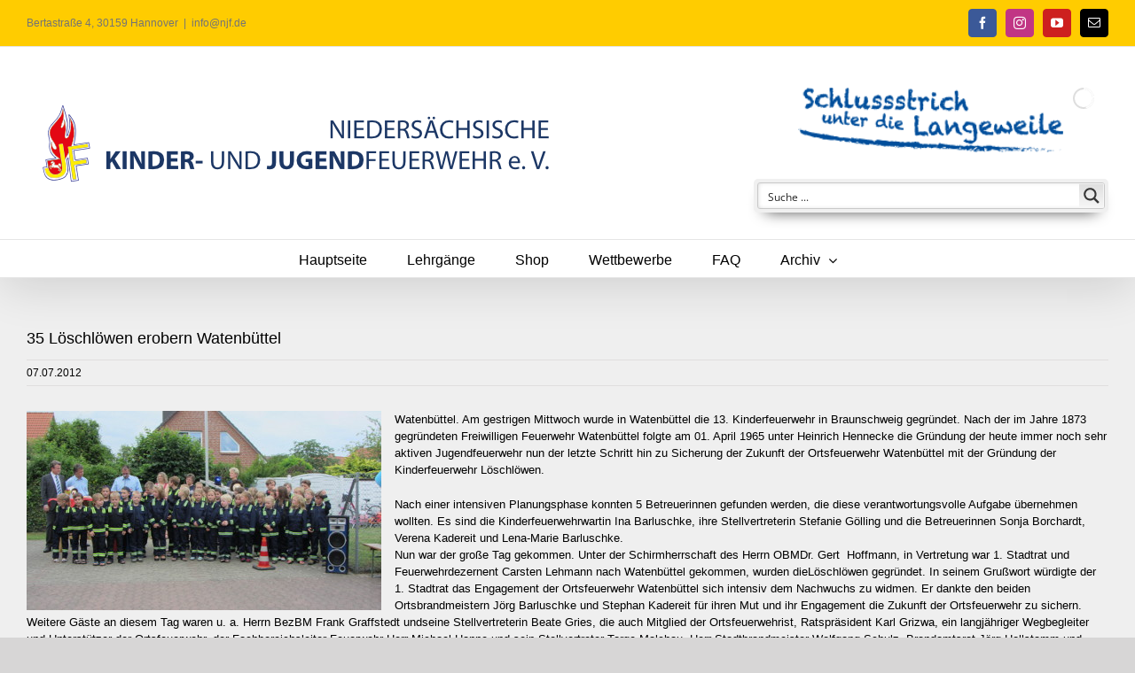

--- FILE ---
content_type: text/html; charset=UTF-8
request_url: https://archiv.njf.de/2012/07/07/35-loeschloewen-erobern-watenbuettel/
body_size: 25263
content:
<!DOCTYPE html>
<html class="avada-html-layout-wide avada-html-header-position-top" lang="de" prefix="og: http://ogp.me/ns# fb: http://ogp.me/ns/fb#">
<head>
	<meta http-equiv="X-UA-Compatible" content="IE=edge" />
	<meta http-equiv="Content-Type" content="text/html; charset=utf-8"/>
	<meta name="viewport" content="width=device-width, initial-scale=1" />
	<title>35 Löschlöwen erobern Watenbüttel &#8211; Archiv</title>
<meta name='robots' content='max-image-preview:large' />
<link rel='dns-prefetch' href='//media.njf.de' />
<link rel="alternate" type="application/rss+xml" title="Archiv &raquo; Feed" href="https://archiv.njf.de/feed/" />
								<link rel="icon" href="https://media.devnjf.de/2019/10/NJF-Logo-_favicon.png" type="image/png" />
		
		
		
				<link rel="alternate" title="oEmbed (JSON)" type="application/json+oembed" href="https://archiv.njf.de/wp-json/oembed/1.0/embed?url=https%3A%2F%2Farchiv.njf.de%2F2012%2F07%2F07%2F35-loeschloewen-erobern-watenbuettel%2F" />
<link rel="alternate" title="oEmbed (XML)" type="text/xml+oembed" href="https://archiv.njf.de/wp-json/oembed/1.0/embed?url=https%3A%2F%2Farchiv.njf.de%2F2012%2F07%2F07%2F35-loeschloewen-erobern-watenbuettel%2F&#038;format=xml" />
					<meta name="description" content="Watenb&uuml;ttel. Am gestrigen Mittwoch wurde in Watenb&uuml;ttel die 13. Kinderfeuerwehr in Braunschweig gegr&uuml;ndet. Nach der im Jahre 1873 gegr&uuml;ndeten Freiwilligen Feuerwehr Watenb&uuml;ttel folgte am 01. April 1965 unter Heinrich Hennecke die Gr&uuml;ndung der heute immer noch sehr aktiven Jugendfeuerwehr nun der letzte Schritt hin zu Sicherung der"/>
				
		<meta property="og:locale" content="de_DE"/>
		<meta property="og:type" content="article"/>
		<meta property="og:site_name" content="Archiv"/>
		<meta property="og:title" content="  35 Löschlöwen erobern Watenbüttel"/>
				<meta property="og:description" content="Watenb&uuml;ttel. Am gestrigen Mittwoch wurde in Watenb&uuml;ttel die 13. Kinderfeuerwehr in Braunschweig gegr&uuml;ndet. Nach der im Jahre 1873 gegr&uuml;ndeten Freiwilligen Feuerwehr Watenb&uuml;ttel folgte am 01. April 1965 unter Heinrich Hennecke die Gr&uuml;ndung der heute immer noch sehr aktiven Jugendfeuerwehr nun der letzte Schritt hin zu Sicherung der"/>
				<meta property="og:url" content="https://archiv.njf.de/2012/07/07/35-loeschloewen-erobern-watenbuettel/"/>
										<meta property="article:published_time" content="2012-07-07T09:41:22+01:00"/>
											<meta name="author" content="njfmaster"/>
								<meta property="og:image" content="https://media.njf.de/sites/6/2025/02/NKJF-Schriftzug-blau_mittig-600x100-1.png"/>
		<meta property="og:image:width" content="607"/>
		<meta property="og:image:height" content="100"/>
		<meta property="og:image:type" content="image/png"/>
				<style id='wp-img-auto-sizes-contain-inline-css' type='text/css'>
img:is([sizes=auto i],[sizes^="auto," i]){contain-intrinsic-size:3000px 1500px}
/*# sourceURL=wp-img-auto-sizes-contain-inline-css */
</style>
<link rel='stylesheet' id='layerslider-css' href='https://archiv.njf.de/wp-content/plugins/LayerSlider/assets/static/layerslider/css/layerslider.css?ver=8.1.2' type='text/css' media='all' />
<style id='wp-emoji-styles-inline-css' type='text/css'>

	img.wp-smiley, img.emoji {
		display: inline !important;
		border: none !important;
		box-shadow: none !important;
		height: 1em !important;
		width: 1em !important;
		margin: 0 0.07em !important;
		vertical-align: -0.1em !important;
		background: none !important;
		padding: 0 !important;
	}
/*# sourceURL=wp-emoji-styles-inline-css */
</style>
<link rel='stylesheet' id='wpdm-fonticon-css' href='https://archiv.njf.de/wp-content/plugins/download-manager/assets/wpdm-iconfont/css/wpdm-icons.css?ver=6.9' type='text/css' media='all' />
<link rel='stylesheet' id='wpdm-front-css' href='https://archiv.njf.de/wp-content/plugins/download-manager/assets/css/front.min.css?ver=3.3.46' type='text/css' media='all' />
<style id='wpdm-front-inline-css' type='text/css'>
.w3eden { /* color-scheme: light */ }
/*# sourceURL=wpdm-front-inline-css */
</style>
<link rel='stylesheet' id='fusion-dynamic-css-css' href='https://media.njf.de/sites/6/fusion-styles/_blog-6-d0486d4d9c67947c88ef71af97d390f5.min.css?ver=3.14.2' type='text/css' media='all' />
<script type="text/javascript" src="https://archiv.njf.de/wp-includes/js/jquery/jquery.min.js?ver=3.7.1" id="jquery-core-js"></script>
<script type="text/javascript" src="https://archiv.njf.de/wp-includes/js/jquery/jquery-migrate.min.js?ver=3.4.1" id="jquery-migrate-js"></script>
<script type="text/javascript" id="jquery-js-after">
/* <![CDATA[ */
document.addEventListener('DOMContentLoaded',function(){document.querySelectorAll('.w3eden').forEach(function(el){el.classList.add('light-mode')})});
//# sourceURL=jquery-js-after
/* ]]> */
</script>
<script type="text/javascript" id="layerslider-utils-js-extra">
/* <![CDATA[ */
var LS_Meta = {"v":"8.1.2","fixGSAP":"1"};
//# sourceURL=layerslider-utils-js-extra
/* ]]> */
</script>
<script type="text/javascript" src="https://archiv.njf.de/wp-content/plugins/LayerSlider/assets/static/layerslider/js/layerslider.utils.js?ver=8.1.2" id="layerslider-utils-js"></script>
<script type="text/javascript" src="https://archiv.njf.de/wp-content/plugins/LayerSlider/assets/static/layerslider/js/layerslider.kreaturamedia.jquery.js?ver=8.1.2" id="layerslider-js"></script>
<script type="text/javascript" src="https://archiv.njf.de/wp-content/plugins/LayerSlider/assets/static/layerslider/js/layerslider.transitions.js?ver=8.1.2" id="layerslider-transitions-js"></script>
<script type="text/javascript" src="https://archiv.njf.de/wp-content/mu-plugins/wpo365-login-premium//apps/dist/pintra-redirect.js?ver=10.6" id="pintraredirectjs-js"></script>
<script type="text/javascript" src="https://archiv.njf.de/wp-content/plugins/download-manager/assets/js/wpdm.min.js?ver=6.9" id="wpdm-frontend-js-js"></script>
<script type="text/javascript" id="wpdm-frontjs-js-extra">
/* <![CDATA[ */
var wpdm_url = {"home":"https://archiv.njf.de/","site":"https://archiv.njf.de/","ajax":"https://archiv.njf.de/wp-admin/admin-ajax.php"};
var wpdm_js = {"spinner":"\u003Ci class=\"wpdm-icon wpdm-sun wpdm-spin\"\u003E\u003C/i\u003E","client_id":"7c2aef36ac63e109bbd25099b7b44d39"};
var wpdm_strings = {"pass_var":"Password Verified!","pass_var_q":"Bitte klicke auf den folgenden Button, um den Download zu starten.","start_dl":"Download starten"};
//# sourceURL=wpdm-frontjs-js-extra
/* ]]> */
</script>
<script type="text/javascript" src="https://archiv.njf.de/wp-content/plugins/download-manager/assets/js/front.min.js?ver=3.3.46" id="wpdm-frontjs-js"></script>
<meta name="generator" content="Powered by LayerSlider 8.1.2 - Build Heros, Sliders, and Popups. Create Animations and Beautiful, Rich Web Content as Easy as Never Before on WordPress." />
<!-- LayerSlider updates and docs at: https://layerslider.com -->
<link rel="https://api.w.org/" href="https://archiv.njf.de/wp-json/" /><link rel="alternate" title="JSON" type="application/json" href="https://archiv.njf.de/wp-json/wp/v2/posts/2092" /><link rel="EditURI" type="application/rsd+xml" title="RSD" href="https://archiv.njf.de/xmlrpc.php?rsd" />
<meta name="generator" content="WordPress 6.9" />
<link rel="canonical" href="https://archiv.njf.de/2012/07/07/35-loeschloewen-erobern-watenbuettel/" />
<link rel='shortlink' href='https://archiv.njf.de/?p=2092' />
<style type="text/css" id="css-fb-visibility">@media screen and (max-width: 640px){.fusion-no-small-visibility{display:none !important;}body .sm-text-align-center{text-align:center !important;}body .sm-text-align-left{text-align:left !important;}body .sm-text-align-right{text-align:right !important;}body .sm-text-align-justify{text-align:justify !important;}body .sm-flex-align-center{justify-content:center !important;}body .sm-flex-align-flex-start{justify-content:flex-start !important;}body .sm-flex-align-flex-end{justify-content:flex-end !important;}body .sm-mx-auto{margin-left:auto !important;margin-right:auto !important;}body .sm-ml-auto{margin-left:auto !important;}body .sm-mr-auto{margin-right:auto !important;}body .fusion-absolute-position-small{position:absolute;width:100%;}.awb-sticky.awb-sticky-small{ position: sticky; top: var(--awb-sticky-offset,0); }}@media screen and (min-width: 641px) and (max-width: 1024px){.fusion-no-medium-visibility{display:none !important;}body .md-text-align-center{text-align:center !important;}body .md-text-align-left{text-align:left !important;}body .md-text-align-right{text-align:right !important;}body .md-text-align-justify{text-align:justify !important;}body .md-flex-align-center{justify-content:center !important;}body .md-flex-align-flex-start{justify-content:flex-start !important;}body .md-flex-align-flex-end{justify-content:flex-end !important;}body .md-mx-auto{margin-left:auto !important;margin-right:auto !important;}body .md-ml-auto{margin-left:auto !important;}body .md-mr-auto{margin-right:auto !important;}body .fusion-absolute-position-medium{position:absolute;width:100%;}.awb-sticky.awb-sticky-medium{ position: sticky; top: var(--awb-sticky-offset,0); }}@media screen and (min-width: 1025px){.fusion-no-large-visibility{display:none !important;}body .lg-text-align-center{text-align:center !important;}body .lg-text-align-left{text-align:left !important;}body .lg-text-align-right{text-align:right !important;}body .lg-text-align-justify{text-align:justify !important;}body .lg-flex-align-center{justify-content:center !important;}body .lg-flex-align-flex-start{justify-content:flex-start !important;}body .lg-flex-align-flex-end{justify-content:flex-end !important;}body .lg-mx-auto{margin-left:auto !important;margin-right:auto !important;}body .lg-ml-auto{margin-left:auto !important;}body .lg-mr-auto{margin-right:auto !important;}body .fusion-absolute-position-large{position:absolute;width:100%;}.awb-sticky.awb-sticky-large{ position: sticky; top: var(--awb-sticky-offset,0); }}</style>		<script type="text/javascript">
			var doc = document.documentElement;
			doc.setAttribute( 'data-useragent', navigator.userAgent );
		</script>
		<meta name="generator" content="WordPress Download Manager 3.3.46" />
                <style>
        /* WPDM Link Template Styles */        </style>
                <style>

            :root {
                --color-primary: #ffcc00;
                --color-primary-rgb: 255, 204, 0;
                --color-primary-hover: #ffcc00;
                --color-primary-active: #ffcc00;
                --clr-sec: #6c757d;
                --clr-sec-rgb: 108, 117, 125;
                --clr-sec-hover: #6c757d;
                --clr-sec-active: #6c757d;
                --color-secondary: #6c757d;
                --color-secondary-rgb: 108, 117, 125;
                --color-secondary-hover: #6c757d;
                --color-secondary-active: #6c757d;
                --color-success: #18ce0f;
                --color-success-rgb: 24, 206, 15;
                --color-success-hover: #18ce0f;
                --color-success-active: #18ce0f;
                --color-info: #2CA8FF;
                --color-info-rgb: 44, 168, 255;
                --color-info-hover: #2CA8FF;
                --color-info-active: #2CA8FF;
                --color-warning: #FFB236;
                --color-warning-rgb: 255, 178, 54;
                --color-warning-hover: #FFB236;
                --color-warning-active: #FFB236;
                --color-danger: #ff5062;
                --color-danger-rgb: 255, 80, 98;
                --color-danger-hover: #ff5062;
                --color-danger-active: #ff5062;
                --color-green: #30b570;
                --color-blue: #0073ff;
                --color-purple: #8557D3;
                --color-red: #ff5062;
                --color-muted: rgba(69, 89, 122, 0.6);
                --wpdm-font: "-apple-system", -apple-system, BlinkMacSystemFont, "Segoe UI", Roboto, Helvetica, Arial, sans-serif, "Apple Color Emoji", "Segoe UI Emoji", "Segoe UI Symbol";
            }

            .wpdm-download-link.btn.btn-primary {
                border-radius: 4px;
            }


        </style>
        
	<style id='global-styles-inline-css' type='text/css'>
:root{--wp--preset--aspect-ratio--square: 1;--wp--preset--aspect-ratio--4-3: 4/3;--wp--preset--aspect-ratio--3-4: 3/4;--wp--preset--aspect-ratio--3-2: 3/2;--wp--preset--aspect-ratio--2-3: 2/3;--wp--preset--aspect-ratio--16-9: 16/9;--wp--preset--aspect-ratio--9-16: 9/16;--wp--preset--color--black: #000000;--wp--preset--color--cyan-bluish-gray: #abb8c3;--wp--preset--color--white: #ffffff;--wp--preset--color--pale-pink: #f78da7;--wp--preset--color--vivid-red: #cf2e2e;--wp--preset--color--luminous-vivid-orange: #ff6900;--wp--preset--color--luminous-vivid-amber: #fcb900;--wp--preset--color--light-green-cyan: #7bdcb5;--wp--preset--color--vivid-green-cyan: #00d084;--wp--preset--color--pale-cyan-blue: #8ed1fc;--wp--preset--color--vivid-cyan-blue: #0693e3;--wp--preset--color--vivid-purple: #9b51e0;--wp--preset--color--awb-color-1: rgba(255,255,255,1);--wp--preset--color--awb-color-2: rgba(246,246,246,1);--wp--preset--color--awb-color-3: rgba(224,222,222,1);--wp--preset--color--awb-color-4: rgba(158,158,158,1);--wp--preset--color--awb-color-5: rgba(120,120,120,1);--wp--preset--color--awb-color-6: rgba(116,116,116,1);--wp--preset--color--awb-color-7: rgba(51,51,51,1);--wp--preset--color--awb-color-8: rgba(0,0,0,1);--wp--preset--color--awb-color-custom-10: rgba(235,234,234,1);--wp--preset--color--awb-color-custom-11: rgba(232,232,232,1);--wp--preset--color--awb-color-custom-12: rgba(54,56,57,1);--wp--preset--color--awb-color-custom-13: rgba(229,229,229,1);--wp--preset--color--awb-color-custom-14: rgba(191,191,191,1);--wp--preset--color--awb-color-custom-15: rgba(204,0,0,1);--wp--preset--color--awb-color-custom-16: rgba(140,137,137,1);--wp--preset--color--awb-color-custom-17: rgba(221,221,221,1);--wp--preset--gradient--vivid-cyan-blue-to-vivid-purple: linear-gradient(135deg,rgb(6,147,227) 0%,rgb(155,81,224) 100%);--wp--preset--gradient--light-green-cyan-to-vivid-green-cyan: linear-gradient(135deg,rgb(122,220,180) 0%,rgb(0,208,130) 100%);--wp--preset--gradient--luminous-vivid-amber-to-luminous-vivid-orange: linear-gradient(135deg,rgb(252,185,0) 0%,rgb(255,105,0) 100%);--wp--preset--gradient--luminous-vivid-orange-to-vivid-red: linear-gradient(135deg,rgb(255,105,0) 0%,rgb(207,46,46) 100%);--wp--preset--gradient--very-light-gray-to-cyan-bluish-gray: linear-gradient(135deg,rgb(238,238,238) 0%,rgb(169,184,195) 100%);--wp--preset--gradient--cool-to-warm-spectrum: linear-gradient(135deg,rgb(74,234,220) 0%,rgb(151,120,209) 20%,rgb(207,42,186) 40%,rgb(238,44,130) 60%,rgb(251,105,98) 80%,rgb(254,248,76) 100%);--wp--preset--gradient--blush-light-purple: linear-gradient(135deg,rgb(255,206,236) 0%,rgb(152,150,240) 100%);--wp--preset--gradient--blush-bordeaux: linear-gradient(135deg,rgb(254,205,165) 0%,rgb(254,45,45) 50%,rgb(107,0,62) 100%);--wp--preset--gradient--luminous-dusk: linear-gradient(135deg,rgb(255,203,112) 0%,rgb(199,81,192) 50%,rgb(65,88,208) 100%);--wp--preset--gradient--pale-ocean: linear-gradient(135deg,rgb(255,245,203) 0%,rgb(182,227,212) 50%,rgb(51,167,181) 100%);--wp--preset--gradient--electric-grass: linear-gradient(135deg,rgb(202,248,128) 0%,rgb(113,206,126) 100%);--wp--preset--gradient--midnight: linear-gradient(135deg,rgb(2,3,129) 0%,rgb(40,116,252) 100%);--wp--preset--font-size--small: 9.75px;--wp--preset--font-size--medium: 20px;--wp--preset--font-size--large: 19.5px;--wp--preset--font-size--x-large: 42px;--wp--preset--font-size--normal: 13px;--wp--preset--font-size--xlarge: 26px;--wp--preset--font-size--huge: 39px;--wp--preset--spacing--20: 0.44rem;--wp--preset--spacing--30: 0.67rem;--wp--preset--spacing--40: 1rem;--wp--preset--spacing--50: 1.5rem;--wp--preset--spacing--60: 2.25rem;--wp--preset--spacing--70: 3.38rem;--wp--preset--spacing--80: 5.06rem;--wp--preset--shadow--natural: 6px 6px 9px rgba(0, 0, 0, 0.2);--wp--preset--shadow--deep: 12px 12px 50px rgba(0, 0, 0, 0.4);--wp--preset--shadow--sharp: 6px 6px 0px rgba(0, 0, 0, 0.2);--wp--preset--shadow--outlined: 6px 6px 0px -3px rgb(255, 255, 255), 6px 6px rgb(0, 0, 0);--wp--preset--shadow--crisp: 6px 6px 0px rgb(0, 0, 0);}:where(.is-layout-flex){gap: 0.5em;}:where(.is-layout-grid){gap: 0.5em;}body .is-layout-flex{display: flex;}.is-layout-flex{flex-wrap: wrap;align-items: center;}.is-layout-flex > :is(*, div){margin: 0;}body .is-layout-grid{display: grid;}.is-layout-grid > :is(*, div){margin: 0;}:where(.wp-block-columns.is-layout-flex){gap: 2em;}:where(.wp-block-columns.is-layout-grid){gap: 2em;}:where(.wp-block-post-template.is-layout-flex){gap: 1.25em;}:where(.wp-block-post-template.is-layout-grid){gap: 1.25em;}.has-black-color{color: var(--wp--preset--color--black) !important;}.has-cyan-bluish-gray-color{color: var(--wp--preset--color--cyan-bluish-gray) !important;}.has-white-color{color: var(--wp--preset--color--white) !important;}.has-pale-pink-color{color: var(--wp--preset--color--pale-pink) !important;}.has-vivid-red-color{color: var(--wp--preset--color--vivid-red) !important;}.has-luminous-vivid-orange-color{color: var(--wp--preset--color--luminous-vivid-orange) !important;}.has-luminous-vivid-amber-color{color: var(--wp--preset--color--luminous-vivid-amber) !important;}.has-light-green-cyan-color{color: var(--wp--preset--color--light-green-cyan) !important;}.has-vivid-green-cyan-color{color: var(--wp--preset--color--vivid-green-cyan) !important;}.has-pale-cyan-blue-color{color: var(--wp--preset--color--pale-cyan-blue) !important;}.has-vivid-cyan-blue-color{color: var(--wp--preset--color--vivid-cyan-blue) !important;}.has-vivid-purple-color{color: var(--wp--preset--color--vivid-purple) !important;}.has-black-background-color{background-color: var(--wp--preset--color--black) !important;}.has-cyan-bluish-gray-background-color{background-color: var(--wp--preset--color--cyan-bluish-gray) !important;}.has-white-background-color{background-color: var(--wp--preset--color--white) !important;}.has-pale-pink-background-color{background-color: var(--wp--preset--color--pale-pink) !important;}.has-vivid-red-background-color{background-color: var(--wp--preset--color--vivid-red) !important;}.has-luminous-vivid-orange-background-color{background-color: var(--wp--preset--color--luminous-vivid-orange) !important;}.has-luminous-vivid-amber-background-color{background-color: var(--wp--preset--color--luminous-vivid-amber) !important;}.has-light-green-cyan-background-color{background-color: var(--wp--preset--color--light-green-cyan) !important;}.has-vivid-green-cyan-background-color{background-color: var(--wp--preset--color--vivid-green-cyan) !important;}.has-pale-cyan-blue-background-color{background-color: var(--wp--preset--color--pale-cyan-blue) !important;}.has-vivid-cyan-blue-background-color{background-color: var(--wp--preset--color--vivid-cyan-blue) !important;}.has-vivid-purple-background-color{background-color: var(--wp--preset--color--vivid-purple) !important;}.has-black-border-color{border-color: var(--wp--preset--color--black) !important;}.has-cyan-bluish-gray-border-color{border-color: var(--wp--preset--color--cyan-bluish-gray) !important;}.has-white-border-color{border-color: var(--wp--preset--color--white) !important;}.has-pale-pink-border-color{border-color: var(--wp--preset--color--pale-pink) !important;}.has-vivid-red-border-color{border-color: var(--wp--preset--color--vivid-red) !important;}.has-luminous-vivid-orange-border-color{border-color: var(--wp--preset--color--luminous-vivid-orange) !important;}.has-luminous-vivid-amber-border-color{border-color: var(--wp--preset--color--luminous-vivid-amber) !important;}.has-light-green-cyan-border-color{border-color: var(--wp--preset--color--light-green-cyan) !important;}.has-vivid-green-cyan-border-color{border-color: var(--wp--preset--color--vivid-green-cyan) !important;}.has-pale-cyan-blue-border-color{border-color: var(--wp--preset--color--pale-cyan-blue) !important;}.has-vivid-cyan-blue-border-color{border-color: var(--wp--preset--color--vivid-cyan-blue) !important;}.has-vivid-purple-border-color{border-color: var(--wp--preset--color--vivid-purple) !important;}.has-vivid-cyan-blue-to-vivid-purple-gradient-background{background: var(--wp--preset--gradient--vivid-cyan-blue-to-vivid-purple) !important;}.has-light-green-cyan-to-vivid-green-cyan-gradient-background{background: var(--wp--preset--gradient--light-green-cyan-to-vivid-green-cyan) !important;}.has-luminous-vivid-amber-to-luminous-vivid-orange-gradient-background{background: var(--wp--preset--gradient--luminous-vivid-amber-to-luminous-vivid-orange) !important;}.has-luminous-vivid-orange-to-vivid-red-gradient-background{background: var(--wp--preset--gradient--luminous-vivid-orange-to-vivid-red) !important;}.has-very-light-gray-to-cyan-bluish-gray-gradient-background{background: var(--wp--preset--gradient--very-light-gray-to-cyan-bluish-gray) !important;}.has-cool-to-warm-spectrum-gradient-background{background: var(--wp--preset--gradient--cool-to-warm-spectrum) !important;}.has-blush-light-purple-gradient-background{background: var(--wp--preset--gradient--blush-light-purple) !important;}.has-blush-bordeaux-gradient-background{background: var(--wp--preset--gradient--blush-bordeaux) !important;}.has-luminous-dusk-gradient-background{background: var(--wp--preset--gradient--luminous-dusk) !important;}.has-pale-ocean-gradient-background{background: var(--wp--preset--gradient--pale-ocean) !important;}.has-electric-grass-gradient-background{background: var(--wp--preset--gradient--electric-grass) !important;}.has-midnight-gradient-background{background: var(--wp--preset--gradient--midnight) !important;}.has-small-font-size{font-size: var(--wp--preset--font-size--small) !important;}.has-medium-font-size{font-size: var(--wp--preset--font-size--medium) !important;}.has-large-font-size{font-size: var(--wp--preset--font-size--large) !important;}.has-x-large-font-size{font-size: var(--wp--preset--font-size--x-large) !important;}
/*# sourceURL=global-styles-inline-css */
</style>
<link rel='stylesheet' id='wp-block-library-css' href='https://archiv.njf.de/wp-includes/css/dist/block-library/style.min.css?ver=6.9' type='text/css' media='all' />
<style id='wp-block-library-inline-css' type='text/css'>
/*wp_block_styles_on_demand_placeholder:696af907c79d5*/
/*# sourceURL=wp-block-library-inline-css */
</style>
<style id='wp-block-library-theme-inline-css' type='text/css'>
.wp-block-audio :where(figcaption){color:#555;font-size:13px;text-align:center}.is-dark-theme .wp-block-audio :where(figcaption){color:#ffffffa6}.wp-block-audio{margin:0 0 1em}.wp-block-code{border:1px solid #ccc;border-radius:4px;font-family:Menlo,Consolas,monaco,monospace;padding:.8em 1em}.wp-block-embed :where(figcaption){color:#555;font-size:13px;text-align:center}.is-dark-theme .wp-block-embed :where(figcaption){color:#ffffffa6}.wp-block-embed{margin:0 0 1em}.blocks-gallery-caption{color:#555;font-size:13px;text-align:center}.is-dark-theme .blocks-gallery-caption{color:#ffffffa6}:root :where(.wp-block-image figcaption){color:#555;font-size:13px;text-align:center}.is-dark-theme :root :where(.wp-block-image figcaption){color:#ffffffa6}.wp-block-image{margin:0 0 1em}.wp-block-pullquote{border-bottom:4px solid;border-top:4px solid;color:currentColor;margin-bottom:1.75em}.wp-block-pullquote :where(cite),.wp-block-pullquote :where(footer),.wp-block-pullquote__citation{color:currentColor;font-size:.8125em;font-style:normal;text-transform:uppercase}.wp-block-quote{border-left:.25em solid;margin:0 0 1.75em;padding-left:1em}.wp-block-quote cite,.wp-block-quote footer{color:currentColor;font-size:.8125em;font-style:normal;position:relative}.wp-block-quote:where(.has-text-align-right){border-left:none;border-right:.25em solid;padding-left:0;padding-right:1em}.wp-block-quote:where(.has-text-align-center){border:none;padding-left:0}.wp-block-quote.is-large,.wp-block-quote.is-style-large,.wp-block-quote:where(.is-style-plain){border:none}.wp-block-search .wp-block-search__label{font-weight:700}.wp-block-search__button{border:1px solid #ccc;padding:.375em .625em}:where(.wp-block-group.has-background){padding:1.25em 2.375em}.wp-block-separator.has-css-opacity{opacity:.4}.wp-block-separator{border:none;border-bottom:2px solid;margin-left:auto;margin-right:auto}.wp-block-separator.has-alpha-channel-opacity{opacity:1}.wp-block-separator:not(.is-style-wide):not(.is-style-dots){width:100px}.wp-block-separator.has-background:not(.is-style-dots){border-bottom:none;height:1px}.wp-block-separator.has-background:not(.is-style-wide):not(.is-style-dots){height:2px}.wp-block-table{margin:0 0 1em}.wp-block-table td,.wp-block-table th{word-break:normal}.wp-block-table :where(figcaption){color:#555;font-size:13px;text-align:center}.is-dark-theme .wp-block-table :where(figcaption){color:#ffffffa6}.wp-block-video :where(figcaption){color:#555;font-size:13px;text-align:center}.is-dark-theme .wp-block-video :where(figcaption){color:#ffffffa6}.wp-block-video{margin:0 0 1em}:root :where(.wp-block-template-part.has-background){margin-bottom:0;margin-top:0;padding:1.25em 2.375em}
/*# sourceURL=/wp-includes/css/dist/block-library/theme.min.css */
</style>
<style id='classic-theme-styles-inline-css' type='text/css'>
/*! This file is auto-generated */
.wp-block-button__link{color:#fff;background-color:#32373c;border-radius:9999px;box-shadow:none;text-decoration:none;padding:calc(.667em + 2px) calc(1.333em + 2px);font-size:1.125em}.wp-block-file__button{background:#32373c;color:#fff;text-decoration:none}
/*# sourceURL=/wp-includes/css/classic-themes.min.css */
</style>
<link rel="stylesheet" id="asp-basic" href="https://archiv.njf.de/wp-content/cache/asp/style.basic-ho-is-po-no-co-au-si-se-is.css?mq=kXeGyI" media="all" /><style id='asp-instance-1'>div[id*='ajaxsearchpro1_'] div.asp_loader,div[id*='ajaxsearchpro1_'] div.asp_loader *{box-sizing:border-box !important;margin:0;padding:0;box-shadow:none}div[id*='ajaxsearchpro1_'] div.asp_loader{box-sizing:border-box;display:flex;flex:0 1 auto;flex-direction:column;flex-grow:0;flex-shrink:0;flex-basis:28px;max-width:100%;max-height:100%;align-items:center;justify-content:center}div[id*='ajaxsearchpro1_'] div.asp_loader-inner{width:100%;margin:0 auto;text-align:center;height:100%}@-webkit-keyframes rotate-simple{0%{-webkit-transform:rotate(0deg);transform:rotate(0deg)}50%{-webkit-transform:rotate(180deg);transform:rotate(180deg)}100%{-webkit-transform:rotate(360deg);transform:rotate(360deg)}}@keyframes rotate-simple{0%{-webkit-transform:rotate(0deg);transform:rotate(0deg)}50%{-webkit-transform:rotate(180deg);transform:rotate(180deg)}100%{-webkit-transform:rotate(360deg);transform:rotate(360deg)}}div[id*='ajaxsearchpro1_'] div.asp_simple-circle{margin:0;height:100%;width:100%;animation:rotate-simple 0.8s infinite linear;-webkit-animation:rotate-simple 0.8s infinite linear;border:4px solid rgb(54,54,54);border-right-color:transparent;border-radius:50%;box-sizing:border-box}div[id*='ajaxsearchprores1_'] .asp_res_loader div.asp_loader,div[id*='ajaxsearchprores1_'] .asp_res_loader div.asp_loader *{box-sizing:border-box !important;margin:0;padding:0;box-shadow:none}div[id*='ajaxsearchprores1_'] .asp_res_loader div.asp_loader{box-sizing:border-box;display:flex;flex:0 1 auto;flex-direction:column;flex-grow:0;flex-shrink:0;flex-basis:28px;max-width:100%;max-height:100%;align-items:center;justify-content:center}div[id*='ajaxsearchprores1_'] .asp_res_loader div.asp_loader-inner{width:100%;margin:0 auto;text-align:center;height:100%}@-webkit-keyframes rotate-simple{0%{-webkit-transform:rotate(0deg);transform:rotate(0deg)}50%{-webkit-transform:rotate(180deg);transform:rotate(180deg)}100%{-webkit-transform:rotate(360deg);transform:rotate(360deg)}}@keyframes rotate-simple{0%{-webkit-transform:rotate(0deg);transform:rotate(0deg)}50%{-webkit-transform:rotate(180deg);transform:rotate(180deg)}100%{-webkit-transform:rotate(360deg);transform:rotate(360deg)}}div[id*='ajaxsearchprores1_'] .asp_res_loader div.asp_simple-circle{margin:0;height:100%;width:100%;animation:rotate-simple 0.8s infinite linear;-webkit-animation:rotate-simple 0.8s infinite linear;border:4px solid rgb(54,54,54);border-right-color:transparent;border-radius:50%;box-sizing:border-box}#ajaxsearchpro1_1 div.asp_loader,#ajaxsearchpro1_2 div.asp_loader,#ajaxsearchpro1_1 div.asp_loader *,#ajaxsearchpro1_2 div.asp_loader *{box-sizing:border-box !important;margin:0;padding:0;box-shadow:none}#ajaxsearchpro1_1 div.asp_loader,#ajaxsearchpro1_2 div.asp_loader{box-sizing:border-box;display:flex;flex:0 1 auto;flex-direction:column;flex-grow:0;flex-shrink:0;flex-basis:28px;max-width:100%;max-height:100%;align-items:center;justify-content:center}#ajaxsearchpro1_1 div.asp_loader-inner,#ajaxsearchpro1_2 div.asp_loader-inner{width:100%;margin:0 auto;text-align:center;height:100%}@-webkit-keyframes rotate-simple{0%{-webkit-transform:rotate(0deg);transform:rotate(0deg)}50%{-webkit-transform:rotate(180deg);transform:rotate(180deg)}100%{-webkit-transform:rotate(360deg);transform:rotate(360deg)}}@keyframes rotate-simple{0%{-webkit-transform:rotate(0deg);transform:rotate(0deg)}50%{-webkit-transform:rotate(180deg);transform:rotate(180deg)}100%{-webkit-transform:rotate(360deg);transform:rotate(360deg)}}#ajaxsearchpro1_1 div.asp_simple-circle,#ajaxsearchpro1_2 div.asp_simple-circle{margin:0;height:100%;width:100%;animation:rotate-simple 0.8s infinite linear;-webkit-animation:rotate-simple 0.8s infinite linear;border:4px solid rgb(54,54,54);border-right-color:transparent;border-radius:50%;box-sizing:border-box}@-webkit-keyframes asp_an_fadeInDown{0%{opacity:0;-webkit-transform:translateY(-20px)}100%{opacity:1;-webkit-transform:translateY(0)}}@keyframes asp_an_fadeInDown{0%{opacity:0;transform:translateY(-20px)}100%{opacity:1;transform:translateY(0)}}.asp_an_fadeInDown{-webkit-animation-name:asp_an_fadeInDown;animation-name:asp_an_fadeInDown}div.asp_r.asp_r_1,div.asp_r.asp_r_1 *,div.asp_m.asp_m_1,div.asp_m.asp_m_1 *,div.asp_s.asp_s_1,div.asp_s.asp_s_1 *{-webkit-box-sizing:content-box;-moz-box-sizing:content-box;-ms-box-sizing:content-box;-o-box-sizing:content-box;box-sizing:content-box;border:0;border-radius:0;text-transform:none;text-shadow:none;box-shadow:none;text-decoration:none;text-align:left;letter-spacing:normal}div.asp_r.asp_r_1,div.asp_m.asp_m_1,div.asp_s.asp_s_1{-webkit-box-sizing:border-box;-moz-box-sizing:border-box;-ms-box-sizing:border-box;-o-box-sizing:border-box;box-sizing:border-box}div.asp_r.asp_r_1,div.asp_r.asp_r_1 *,div.asp_m.asp_m_1,div.asp_m.asp_m_1 *,div.asp_s.asp_s_1,div.asp_s.asp_s_1 *{padding:0;margin:0}.wpdreams_clear{clear:both}.asp_w_container_1{width:100%}#ajaxsearchpro1_1,#ajaxsearchpro1_2,div.asp_m.asp_m_1{width:100%;height:auto;max-height:none;border-radius:5px;background:#d1eaff;margin-top:0;margin-bottom:0;background-image:-moz-radial-gradient(center,ellipse cover,rgb(240,240,240),rgb(240,240,240));background-image:-webkit-gradient(radial,center center,0px,center center,100%,rgb(240,240,240),rgb(240,240,240));background-image:-webkit-radial-gradient(center,ellipse cover,rgb(240,240,240),rgb(240,240,240));background-image:-o-radial-gradient(center,ellipse cover,rgb(240,240,240),rgb(240,240,240));background-image:-ms-radial-gradient(center,ellipse cover,rgb(240,240,240),rgb(240,240,240));background-image:radial-gradient(ellipse at center,rgb(240,240,240),rgb(240,240,240));overflow:hidden;border:0 none rgb(0,0,0);border-radius:5px 5px 5px 5px;box-shadow:0 10px 18px -13px #000}#ajaxsearchpro1_1 .probox,#ajaxsearchpro1_2 .probox,div.asp_m.asp_m_1 .probox{margin:4px;height:28px;background-image:-moz-radial-gradient(center,ellipse cover,rgb(255,255,255),rgb(255,255,255));background-image:-webkit-gradient(radial,center center,0px,center center,100%,rgb(255,255,255),rgb(255,255,255));background-image:-webkit-radial-gradient(center,ellipse cover,rgb(255,255,255),rgb(255,255,255));background-image:-o-radial-gradient(center,ellipse cover,rgb(255,255,255),rgb(255,255,255));background-image:-ms-radial-gradient(center,ellipse cover,rgb(255,255,255),rgb(255,255,255));background-image:radial-gradient(ellipse at center,rgb(255,255,255),rgb(255,255,255));border:1px solid rgb(201,201,201);border-radius:3px 3px 3px 3px;box-shadow:1px 0 6px -3px rgb(181,181,181) inset}p[id*=asp-try-1]{color:rgb(85,85,85) !important;display:block}div.asp_main_container+[id*=asp-try-1]{width:100%}p[id*=asp-try-1] a{color:rgb(255,181,86) !important}p[id*=asp-try-1] a:after{color:rgb(85,85,85) !important;display:inline;content:','}p[id*=asp-try-1] a:last-child:after{display:none}#ajaxsearchpro1_1 .probox .proinput,#ajaxsearchpro1_2 .probox .proinput,div.asp_m.asp_m_1 .probox .proinput{font-weight:normal;font-family:"Open Sans";color:rgb(0,0,0);font-size:12px;line-height:15px;text-shadow:none;line-height:normal;flex-grow:1;order:5;margin:0 0 0 10px;padding:0 5px}#ajaxsearchpro1_1 .probox .proinput input.orig,#ajaxsearchpro1_2 .probox .proinput input.orig,div.asp_m.asp_m_1 .probox .proinput input.orig{font-weight:normal;font-family:"Open Sans";color:rgb(0,0,0);font-size:12px;line-height:15px;text-shadow:none;line-height:normal;border:0;box-shadow:none;height:28px;position:relative;z-index:2;padding:0 !important;padding-top:2px !important;margin:-1px 0 0 -4px !important;width:100%;background:transparent !important}#ajaxsearchpro1_1 .probox .proinput input.autocomplete,#ajaxsearchpro1_2 .probox .proinput input.autocomplete,div.asp_m.asp_m_1 .probox .proinput input.autocomplete{font-weight:normal;font-family:"Open Sans";color:rgb(0,0,0);font-size:12px;line-height:15px;text-shadow:none;line-height:normal;opacity:0.25;height:28px;display:block;position:relative;z-index:1;padding:0 !important;margin:-1px 0 0 -4px !important;margin-top:-28px !important;width:100%;background:transparent !important}.rtl #ajaxsearchpro1_1 .probox .proinput input.orig,.rtl #ajaxsearchpro1_2 .probox .proinput input.orig,.rtl #ajaxsearchpro1_1 .probox .proinput input.autocomplete,.rtl #ajaxsearchpro1_2 .probox .proinput input.autocomplete,.rtl div.asp_m.asp_m_1 .probox .proinput input.orig,.rtl div.asp_m.asp_m_1 .probox .proinput input.autocomplete{font-weight:normal;font-family:"Open Sans";color:rgb(0,0,0);font-size:12px;line-height:15px;text-shadow:none;line-height:normal;direction:rtl;text-align:right}.rtl #ajaxsearchpro1_1 .probox .proinput,.rtl #ajaxsearchpro1_2 .probox .proinput,.rtl div.asp_m.asp_m_1 .probox .proinput{margin-right:2px}.rtl #ajaxsearchpro1_1 .probox .proloading,.rtl #ajaxsearchpro1_1 .probox .proclose,.rtl #ajaxsearchpro1_2 .probox .proloading,.rtl #ajaxsearchpro1_2 .probox .proclose,.rtl div.asp_m.asp_m_1 .probox .proloading,.rtl div.asp_m.asp_m_1 .probox .proclose{order:3}div.asp_m.asp_m_1 .probox .proinput input.orig::-webkit-input-placeholder{font-weight:normal;font-family:"Open Sans";color:rgb(0,0,0);font-size:12px;text-shadow:none;opacity:0.85}div.asp_m.asp_m_1 .probox .proinput input.orig::-moz-placeholder{font-weight:normal;font-family:"Open Sans";color:rgb(0,0,0);font-size:12px;text-shadow:none;opacity:0.85}div.asp_m.asp_m_1 .probox .proinput input.orig:-ms-input-placeholder{font-weight:normal;font-family:"Open Sans";color:rgb(0,0,0);font-size:12px;text-shadow:none;opacity:0.85}div.asp_m.asp_m_1 .probox .proinput input.orig:-moz-placeholder{font-weight:normal;font-family:"Open Sans";color:rgb(0,0,0);font-size:12px;text-shadow:none;opacity:0.85;line-height:normal !important}#ajaxsearchpro1_1 .probox .proinput input.autocomplete,#ajaxsearchpro1_2 .probox .proinput input.autocomplete,div.asp_m.asp_m_1 .probox .proinput input.autocomplete{font-weight:normal;font-family:"Open Sans";color:rgb(0,0,0);font-size:12px;line-height:15px;text-shadow:none;line-height:normal;border:0;box-shadow:none}#ajaxsearchpro1_1 .probox .proloading,#ajaxsearchpro1_1 .probox .proclose,#ajaxsearchpro1_1 .probox .promagnifier,#ajaxsearchpro1_1 .probox .prosettings,#ajaxsearchpro1_2 .probox .proloading,#ajaxsearchpro1_2 .probox .proclose,#ajaxsearchpro1_2 .probox .promagnifier,#ajaxsearchpro1_2 .probox .prosettings,div.asp_m.asp_m_1 .probox .proloading,div.asp_m.asp_m_1 .probox .proclose,div.asp_m.asp_m_1 .probox .promagnifier,div.asp_m.asp_m_1 .probox .prosettings{width:28px;height:28px;flex:0 0 28px;flex-grow:0;order:7;text-align:center}#ajaxsearchpro1_1 .probox .proclose svg,#ajaxsearchpro1_2 .probox .proclose svg,div.asp_m.asp_m_1 .probox .proclose svg{fill:rgb(254,254,254);background:rgb(51,51,51);box-shadow:0 0 0 2px rgba(255,255,255,0.9);border-radius:50%;box-sizing:border-box;margin-left:-10px;margin-top:-10px;padding:4px}#ajaxsearchpro1_1 .probox .proloading,#ajaxsearchpro1_2 .probox .proloading,div.asp_m.asp_m_1 .probox .proloading{width:28px;height:28px;min-width:28px;min-height:28px;max-width:28px;max-height:28px}#ajaxsearchpro1_1 .probox .proloading .asp_loader,#ajaxsearchpro1_2 .probox .proloading .asp_loader,div.asp_m.asp_m_1 .probox .proloading .asp_loader{width:24px;height:24px;min-width:24px;min-height:24px;max-width:24px;max-height:24px}#ajaxsearchpro1_1 .probox .promagnifier,#ajaxsearchpro1_2 .probox .promagnifier,div.asp_m.asp_m_1 .probox .promagnifier{width:auto;height:28px;flex:0 0 auto;order:7;-webkit-flex:0 0 auto;-webkit-order:7}div.asp_m.asp_m_1 .probox .promagnifier:focus-visible{outline:black outset}#ajaxsearchpro1_1 .probox .proloading .innericon,#ajaxsearchpro1_2 .probox .proloading .innericon,#ajaxsearchpro1_1 .probox .proclose .innericon,#ajaxsearchpro1_2 .probox .proclose .innericon,#ajaxsearchpro1_1 .probox .promagnifier .innericon,#ajaxsearchpro1_2 .probox .promagnifier .innericon,#ajaxsearchpro1_1 .probox .prosettings .innericon,#ajaxsearchpro1_2 .probox .prosettings .innericon,div.asp_m.asp_m_1 .probox .proloading .innericon,div.asp_m.asp_m_1 .probox .proclose .innericon,div.asp_m.asp_m_1 .probox .promagnifier .innericon,div.asp_m.asp_m_1 .probox .prosettings .innericon{text-align:center}#ajaxsearchpro1_1 .probox .promagnifier .innericon,#ajaxsearchpro1_2 .probox .promagnifier .innericon,div.asp_m.asp_m_1 .probox .promagnifier .innericon{display:block;width:28px;height:28px;float:right}#ajaxsearchpro1_1 .probox .promagnifier .asp_text_button,#ajaxsearchpro1_2 .probox .promagnifier .asp_text_button,div.asp_m.asp_m_1 .probox .promagnifier .asp_text_button{display:block;width:auto;height:28px;float:right;margin:0;padding:0 10px 0 2px;font-weight:normal;font-family:"Open Sans";color:rgb(51,51,51);font-size:15px;line-height:normal;text-shadow:none;line-height:28px}#ajaxsearchpro1_1 .probox .promagnifier .innericon svg,#ajaxsearchpro1_2 .probox .promagnifier .innericon svg,div.asp_m.asp_m_1 .probox .promagnifier .innericon svg{fill:rgb(54,54,54)}#ajaxsearchpro1_1 .probox .prosettings .innericon svg,#ajaxsearchpro1_2 .probox .prosettings .innericon svg,div.asp_m.asp_m_1 .probox .prosettings .innericon svg{fill:rgb(54,54,54)}#ajaxsearchpro1_1 .probox .promagnifier,#ajaxsearchpro1_2 .probox .promagnifier,div.asp_m.asp_m_1 .probox .promagnifier{width:28px;height:28px;background-image:-webkit-linear-gradient(180deg,rgb(222,222,222),rgb(247,247,247));background-image:-moz-linear-gradient(180deg,rgb(222,222,222),rgb(247,247,247));background-image:-o-linear-gradient(180deg,rgb(222,222,222),rgb(247,247,247));background-image:-ms-linear-gradient(180deg,rgb(222,222,222) 0,rgb(247,247,247) 100%);background-image:linear-gradient(180deg,rgb(222,222,222),rgb(247,247,247));background-position:center center;background-repeat:no-repeat;order:11;-webkit-order:11;float:right;border:0 solid rgb(201,201,201);border-radius:0;box-shadow:-1px 1px 0 0 rgba(255,255,255,0.61) inset;cursor:pointer;background-size:100% 100%;background-position:center center;background-repeat:no-repeat;cursor:pointer}#ajaxsearchpro1_1 .probox .prosettings,#ajaxsearchpro1_2 .probox .prosettings,div.asp_m.asp_m_1 .probox .prosettings{width:28px;height:28px;background-image:-webkit-linear-gradient(185deg,rgb(197,197,197),rgb(245,245,245));background-image:-moz-linear-gradient(185deg,rgb(197,197,197),rgb(245,245,245));background-image:-o-linear-gradient(185deg,rgb(197,197,197),rgb(245,245,245));background-image:-ms-linear-gradient(185deg,rgb(197,197,197) 0,rgb(245,245,245) 100%);background-image:linear-gradient(185deg,rgb(197,197,197),rgb(245,245,245));background-position:center center;background-repeat:no-repeat;order:2;-webkit-order:2;float:left;border:0 solid rgb(203,203,203);border-radius:0;box-shadow:1px 1px 0 0 rgba(255,255,255,0.63) inset;cursor:pointer;background-size:100% 100%;align-self:flex-end}#ajaxsearchprores1_1,#ajaxsearchprores1_2,div.asp_r.asp_r_1{position:absolute;z-index:11000;width:auto;margin:12px 0 0 0}#ajaxsearchprores1_1 .asp_nores,#ajaxsearchprores1_2 .asp_nores,div.asp_r.asp_r_1 .asp_nores{border:0 solid rgb(0,0,0);border-radius:0;box-shadow:0 5px 5px -5px #dfdfdf;padding:6px 12px 6px 12px;margin:0;font-weight:normal;font-family:inherit;color:rgba(74,74,74,1);font-size:1rem;line-height:1.2rem;text-shadow:none;font-weight:normal;background:rgb(255,255,255)}#ajaxsearchprores1_1 .asp_nores .asp_nores_kw_suggestions,#ajaxsearchprores1_2 .asp_nores .asp_nores_kw_suggestions,div.asp_r.asp_r_1 .asp_nores .asp_nores_kw_suggestions{color:rgba(234,67,53,1);font-weight:normal}#ajaxsearchprores1_1 .asp_nores .asp_keyword,#ajaxsearchprores1_2 .asp_nores .asp_keyword,div.asp_r.asp_r_1 .asp_nores .asp_keyword{padding:0 8px 0 0;cursor:pointer;color:rgba(20,84,169,1);font-weight:bold}#ajaxsearchprores1_1 .asp_results_top,#ajaxsearchprores1_2 .asp_results_top,div.asp_r.asp_r_1 .asp_results_top{background:rgb(255,255,255);border:1px none rgb(81,81,81);border-radius:0;padding:6px 12px 6px 12px;margin:0 0 4px 0;text-align:center;font-weight:normal;font-family:"Open Sans";color:rgb(81,81,81);font-size:13px;line-height:16px;text-shadow:none}#ajaxsearchprores1_1 .results .item,#ajaxsearchprores1_2 .results .item,div.asp_r.asp_r_1 .results .item{height:auto;background:rgb(255,255,255)}#ajaxsearchprores1_1 .results .item.hovered,#ajaxsearchprores1_2 .results .item.hovered,div.asp_r.asp_r_1 .results .item.hovered{background-image:-moz-radial-gradient(center,ellipse cover,rgb(244,244,244),rgb(244,244,244));background-image:-webkit-gradient(radial,center center,0px,center center,100%,rgb(244,244,244),rgb(244,244,244));background-image:-webkit-radial-gradient(center,ellipse cover,rgb(244,244,244),rgb(244,244,244));background-image:-o-radial-gradient(center,ellipse cover,rgb(244,244,244),rgb(244,244,244));background-image:-ms-radial-gradient(center,ellipse cover,rgb(244,244,244),rgb(244,244,244));background-image:radial-gradient(ellipse at center,rgb(244,244,244),rgb(244,244,244))}#ajaxsearchprores1_1 .results .item .asp_image,#ajaxsearchprores1_2 .results .item .asp_image,div.asp_r.asp_r_1 .results .item .asp_image{background-size:cover;background-repeat:no-repeat}#ajaxsearchprores1_1 .results .item .asp_image img,#ajaxsearchprores1_2 .results .item .asp_image img,div.asp_r.asp_r_1 .results .item .asp_image img{object-fit:cover}#ajaxsearchprores1_1 .results .item .asp_item_overlay_img,#ajaxsearchprores1_2 .results .item .asp_item_overlay_img,div.asp_r.asp_r_1 .results .item .asp_item_overlay_img{background-size:cover;background-repeat:no-repeat}#ajaxsearchprores1_1 .results .item .asp_content,#ajaxsearchprores1_2 .results .item .asp_content,div.asp_r.asp_r_1 .results .item .asp_content{overflow:hidden;background:transparent;margin:0;padding:0 10px}#ajaxsearchprores1_1 .results .item .asp_content h3,#ajaxsearchprores1_2 .results .item .asp_content h3,div.asp_r.asp_r_1 .results .item .asp_content h3{margin:0;padding:0;display:inline-block;line-height:inherit;font-weight:bold;font-family:"Lato";color:rgb(20,104,169);font-size:14px;line-height:1.55em;text-shadow:none}#ajaxsearchprores1_1 .results .item .asp_content h3 a,#ajaxsearchprores1_2 .results .item .asp_content h3 a,div.asp_r.asp_r_1 .results .item .asp_content h3 a{margin:0;padding:0;line-height:inherit;display:block;font-weight:bold;font-family:"Lato";color:rgb(20,104,169);font-size:14px;line-height:1.55em;text-shadow:none}#ajaxsearchprores1_1 .results .item .asp_content h3 a:hover,#ajaxsearchprores1_2 .results .item .asp_content h3 a:hover,div.asp_r.asp_r_1 .results .item .asp_content h3 a:hover{font-weight:bold;font-family:"Lato";color:rgb(20,104,169);font-size:14px;line-height:1.55em;text-shadow:none}#ajaxsearchprores1_1 .results .item div.etc,#ajaxsearchprores1_2 .results .item div.etc,div.asp_r.asp_r_1 .results .item div.etc{padding:0;font-size:13px;line-height:1.3em;margin-bottom:6px}#ajaxsearchprores1_1 .results .item .etc .asp_author,#ajaxsearchprores1_2 .results .item .etc .asp_author,div.asp_r.asp_r_1 .results .item .etc .asp_author{padding:0;font-weight:bold;font-family:"Open Sans";color:rgb(161,161,161);font-size:11px;line-height:13px;text-shadow:none}#ajaxsearchprores1_1 .results .item .etc .asp_date,#ajaxsearchprores1_2 .results .item .etc .asp_date,div.asp_r.asp_r_1 .results .item .etc .asp_date{margin:0 0 0 10px;padding:0;font-weight:normal;font-family:"Open Sans";color:rgb(173,173,173);font-size:11px;line-height:15px;text-shadow:none}#ajaxsearchprores1_1 .results .item div.asp_content,#ajaxsearchprores1_2 .results .item div.asp_content,div.asp_r.asp_r_1 .results .item div.asp_content{margin:0;padding:0;font-weight:normal;font-family:"Open Sans";color:rgb(74,74,74);font-size:13px;line-height:1.35em;text-shadow:none}#ajaxsearchprores1_1 span.highlighted,#ajaxsearchprores1_2 span.highlighted,div.asp_r.asp_r_1 span.highlighted{font-weight:bold;color:rgba(217,49,43,1);background-color:rgba(238,238,238,1)}#ajaxsearchprores1_1 p.showmore,#ajaxsearchprores1_2 p.showmore,div.asp_r.asp_r_1 p.showmore{text-align:center;font-weight:normal;font-family:"Open Sans";color:rgb(5,94,148);font-size:12px;line-height:15px;text-shadow:none}#ajaxsearchprores1_1 p.showmore a,#ajaxsearchprores1_2 p.showmore a,div.asp_r.asp_r_1 p.showmore a{font-weight:normal;font-family:"Open Sans";color:rgb(5,94,148);font-size:12px;line-height:15px;text-shadow:none;padding:10px 5px;margin:0 auto;background:rgb(255,255,255);display:block;text-align:center}#ajaxsearchprores1_1 .asp_res_loader,#ajaxsearchprores1_2 .asp_res_loader,div.asp_r.asp_r_1 .asp_res_loader{background:rgb(255,255,255);height:200px;padding:10px}#ajaxsearchprores1_1.isotopic .asp_res_loader,#ajaxsearchprores1_2.isotopic .asp_res_loader,div.asp_r.asp_r_1.isotopic .asp_res_loader{background:rgba(255,255,255,0)}#ajaxsearchprores1_1 .asp_res_loader .asp_loader,#ajaxsearchprores1_2 .asp_res_loader .asp_loader,div.asp_r.asp_r_1 .asp_res_loader .asp_loader{height:200px;width:200px;margin:0 auto}div.asp_s.asp_s_1.searchsettings,div.asp_s.asp_s_1.searchsettings,div.asp_s.asp_s_1.searchsettings{direction:ltr;padding:0;background-image:-webkit-linear-gradient(185deg,rgb(236,237,237),rgb(198,198,198));background-image:-moz-linear-gradient(185deg,rgb(236,237,237),rgb(198,198,198));background-image:-o-linear-gradient(185deg,rgb(236,237,237),rgb(198,198,198));background-image:-ms-linear-gradient(185deg,rgb(236,237,237) 0,rgb(198,198,198) 100%);background-image:linear-gradient(185deg,rgb(236,237,237),rgb(198,198,198));box-shadow:2px 2px 3px -1px rgb(0,0,0);;max-width:208px;z-index:2}div.asp_s.asp_s_1.searchsettings.asp_s,div.asp_s.asp_s_1.searchsettings.asp_s,div.asp_s.asp_s_1.searchsettings.asp_s{z-index:11001}#ajaxsearchprobsettings1_1.searchsettings,#ajaxsearchprobsettings1_2.searchsettings,div.asp_sb.asp_sb_1.searchsettings{max-width:none}div.asp_s.asp_s_1.searchsettings form,div.asp_s.asp_s_1.searchsettings form,div.asp_s.asp_s_1.searchsettings form{display:flex}div.asp_sb.asp_sb_1.searchsettings form,div.asp_sb.asp_sb_1.searchsettings form,div.asp_sb.asp_sb_1.searchsettings form{display:flex}#ajaxsearchprosettings1_1.searchsettings div.asp_option_label,#ajaxsearchprosettings1_2.searchsettings div.asp_option_label,#ajaxsearchprosettings1_1.searchsettings .asp_label,#ajaxsearchprosettings1_2.searchsettings .asp_label,div.asp_s.asp_s_1.searchsettings div.asp_option_label,div.asp_s.asp_s_1.searchsettings .asp_label{font-weight:normal;font-family:"Open Sans";color:rgb(38,38,38);font-size:12px;line-height:15px;text-shadow:none}#ajaxsearchprosettings1_1.searchsettings .asp_option_inner .asp_option_checkbox,#ajaxsearchprosettings1_2.searchsettings .asp_option_inner .asp_option_checkbox,div.asp_sb.asp_sb_1.searchsettings .asp_option_inner .asp_option_checkbox,div.asp_s.asp_s_1.searchsettings .asp_option_inner .asp_option_checkbox{background-image:-webkit-linear-gradient(180deg,rgb(34,34,34),rgb(69,72,77));background-image:-moz-linear-gradient(180deg,rgb(34,34,34),rgb(69,72,77));background-image:-o-linear-gradient(180deg,rgb(34,34,34),rgb(69,72,77));background-image:-ms-linear-gradient(180deg,rgb(34,34,34) 0,rgb(69,72,77) 100%);background-image:linear-gradient(180deg,rgb(34,34,34),rgb(69,72,77))}#ajaxsearchprosettings1_1.searchsettings .asp_option_inner .asp_option_checkbox:after,#ajaxsearchprosettings1_2.searchsettings .asp_option_inner .asp_option_checkbox:after,#ajaxsearchprobsettings1_1.searchsettings .asp_option_inner .asp_option_checkbox:after,#ajaxsearchprobsettings1_2.searchsettings .asp_option_inner .asp_option_checkbox:after,div.asp_sb.asp_sb_1.searchsettings .asp_option_inner .asp_option_checkbox:after,div.asp_s.asp_s_1.searchsettings .asp_option_inner .asp_option_checkbox:after{font-family:'asppsicons2';border:none;content:"\e800";display:block;position:absolute;top:0;left:0;font-size:11px;color:rgb(255,255,255);margin:1px 0 0 0 !important;line-height:17px;text-align:center;text-decoration:none;text-shadow:none}div.asp_sb.asp_sb_1.searchsettings .asp_sett_scroll,div.asp_s.asp_s_1.searchsettings .asp_sett_scroll{scrollbar-width:thin;scrollbar-color:rgba(0,0,0,0.5) transparent}div.asp_sb.asp_sb_1.searchsettings .asp_sett_scroll::-webkit-scrollbar,div.asp_s.asp_s_1.searchsettings .asp_sett_scroll::-webkit-scrollbar{width:7px}div.asp_sb.asp_sb_1.searchsettings .asp_sett_scroll::-webkit-scrollbar-track,div.asp_s.asp_s_1.searchsettings .asp_sett_scroll::-webkit-scrollbar-track{background:transparent}div.asp_sb.asp_sb_1.searchsettings .asp_sett_scroll::-webkit-scrollbar-thumb,div.asp_s.asp_s_1.searchsettings .asp_sett_scroll::-webkit-scrollbar-thumb{background:rgba(0,0,0,0.5);border-radius:5px;border:none}#ajaxsearchprosettings1_1.searchsettings .asp_sett_scroll,#ajaxsearchprosettings1_2.searchsettings .asp_sett_scroll,div.asp_s.asp_s_1.searchsettings .asp_sett_scroll{max-height:220px;overflow:auto}#ajaxsearchprobsettings1_1.searchsettings .asp_sett_scroll,#ajaxsearchprobsettings1_2.searchsettings .asp_sett_scroll,div.asp_sb.asp_sb_1.searchsettings .asp_sett_scroll{max-height:220px;overflow:auto}#ajaxsearchprosettings1_1.searchsettings fieldset,#ajaxsearchprosettings1_2.searchsettings fieldset,div.asp_s.asp_s_1.searchsettings fieldset{width:200px;min-width:200px;max-width:10000px}#ajaxsearchprobsettings1_1.searchsettings fieldset,#ajaxsearchprobsettings1_2.searchsettings fieldset,div.asp_sb.asp_sb_1.searchsettings fieldset{width:200px;min-width:200px;max-width:10000px}#ajaxsearchprosettings1_1.searchsettings fieldset legend,#ajaxsearchprosettings1_2.searchsettings fieldset legend,div.asp_s.asp_s_1.searchsettings fieldset legend{padding:0 0 0 10px;margin:0;background:transparent;font-weight:normal;font-family:"Open Sans";color:rgb(31,31,31);font-size:13px;line-height:15px;text-shadow:none}.asp-sl-overlay{background:#FFF !important}#ajaxsearchprores1_1.vertical,#ajaxsearchprores1_2.vertical,div.asp_r.asp_r_1.vertical{padding:4px;background:rgb(243,243,243);border-radius:3px;border:0 none rgb(0,0,0);border-radius:3px 3px 3px 3px;box-shadow:none;visibility:hidden;display:none}#ajaxsearchprores1_1.vertical .results,#ajaxsearchprores1_2.vertical .results,div.asp_r.asp_r_1.vertical .results{max-height:none;overflow-x:hidden;overflow-y:auto}#ajaxsearchprores1_1.vertical .item,#ajaxsearchprores1_2.vertical .item,div.asp_r.asp_r_1.vertical .item{position:relative;box-sizing:border-box}#ajaxsearchprores1_1.vertical .item .asp_content h3,#ajaxsearchprores1_2.vertical .item .asp_content h3,div.asp_r.asp_r_1.vertical .item .asp_content h3{display:inline}#ajaxsearchprores1_1.vertical .results .item .asp_content,#ajaxsearchprores1_2.vertical .results .item .asp_content,div.asp_r.asp_r_1.vertical .results .item .asp_content{overflow:hidden;width:auto;height:auto;background:transparent;margin:0;padding:8px}#ajaxsearchprores1_1.vertical .results .item .asp_image,#ajaxsearchprores1_2.vertical .results .item .asp_image,div.asp_r.asp_r_1.vertical .results .item .asp_image{width:70px;height:70px;margin:2px 8px 0 0}#ajaxsearchprores1_1.vertical .asp_simplebar-scrollbar::before,#ajaxsearchprores1_2.vertical .asp_simplebar-scrollbar::before,div.asp_r.asp_r_1.vertical .asp_simplebar-scrollbar::before{background:transparent;background-image:-moz-radial-gradient(center,ellipse cover,rgba(0,0,0,0.5),rgba(0,0,0,0.5));background-image:-webkit-gradient(radial,center center,0px,center center,100%,rgba(0,0,0,0.5),rgba(0,0,0,0.5));background-image:-webkit-radial-gradient(center,ellipse cover,rgba(0,0,0,0.5),rgba(0,0,0,0.5));background-image:-o-radial-gradient(center,ellipse cover,rgba(0,0,0,0.5),rgba(0,0,0,0.5));background-image:-ms-radial-gradient(center,ellipse cover,rgba(0,0,0,0.5),rgba(0,0,0,0.5));background-image:radial-gradient(ellipse at center,rgba(0,0,0,0.5),rgba(0,0,0,0.5))}#ajaxsearchprores1_1.vertical .results .item::after,#ajaxsearchprores1_2.vertical .results .item::after,div.asp_r.asp_r_1.vertical .results .item::after{display:block;position:absolute;bottom:0;content:"";height:1px;width:100%;background:rgba(255,255,255,0.55)}#ajaxsearchprores1_1.vertical .results .item.asp_last_item::after,#ajaxsearchprores1_2.vertical .results .item.asp_last_item::after,div.asp_r.asp_r_1.vertical .results .item.asp_last_item::after{display:none}.asp_spacer{display:none !important;}.asp_v_spacer{width:100%;height:0}#ajaxsearchprores1_1 .asp_group_header,#ajaxsearchprores1_2 .asp_group_header,div.asp_r.asp_r_1 .asp_group_header{background:#DDD;background:rgb(246,246,246);border-radius:3px 3px 0 0;border-top:1px solid rgb(248,248,248);border-left:1px solid rgb(248,248,248);border-right:1px solid rgb(248,248,248);margin:0 0 -3px;padding:7px 0 7px 10px;position:relative;z-index:1000;min-width:90%;flex-grow:1;font-weight:bold;font-family:"Open Sans";color:rgb(5,94,148);font-size:11px;line-height:13px;text-shadow:none}#ajaxsearchprores1_1.vertical .results,#ajaxsearchprores1_2.vertical .results,div.asp_r.asp_r_1.vertical .results{scrollbar-width:thin;scrollbar-color:rgba(0,0,0,0.5) rgb(255,255,255)}#ajaxsearchprores1_1.vertical .results::-webkit-scrollbar,#ajaxsearchprores1_2.vertical .results::-webkit-scrollbar,div.asp_r.asp_r_1.vertical .results::-webkit-scrollbar{width:10px}#ajaxsearchprores1_1.vertical .results::-webkit-scrollbar-track,#ajaxsearchprores1_2.vertical .results::-webkit-scrollbar-track,div.asp_r.asp_r_1.vertical .results::-webkit-scrollbar-track{background:rgb(255,255,255);box-shadow:inset 0 0 12px 12px transparent;border:none}#ajaxsearchprores1_1.vertical .results::-webkit-scrollbar-thumb,#ajaxsearchprores1_2.vertical .results::-webkit-scrollbar-thumb,div.asp_r.asp_r_1.vertical .results::-webkit-scrollbar-thumb{background:transparent;box-shadow:inset 0 0 12px 12px rgba(0,0,0,0);border:solid 2px transparent;border-radius:12px}#ajaxsearchprores1_1.vertical:hover .results::-webkit-scrollbar-thumb,#ajaxsearchprores1_2.vertical:hover .results::-webkit-scrollbar-thumb,div.asp_r.asp_r_1.vertical:hover .results::-webkit-scrollbar-thumb{box-shadow:inset 0 0 12px 12px rgba(0,0,0,0.5)}@media(hover:none),(max-width:500px){#ajaxsearchprores1_1.vertical .results::-webkit-scrollbar-thumb,#ajaxsearchprores1_2.vertical .results::-webkit-scrollbar-thumb,div.asp_r.asp_r_1.vertical .results::-webkit-scrollbar-thumb{box-shadow:inset 0 0 12px 12px rgba(0,0,0,0.5)}}</style>
				<link rel="preconnect" href="https://fonts.gstatic.com" crossorigin />
				<style>
					@font-face {
  font-family: 'Lato';
  font-style: normal;
  font-weight: 300;
  font-display: swap;
  src: url(https://fonts.gstatic.com/s/lato/v23/S6u9w4BMUTPHh7USSwiPHA.ttf) format('truetype');
}
@font-face {
  font-family: 'Lato';
  font-style: normal;
  font-weight: 400;
  font-display: swap;
  src: url(https://fonts.gstatic.com/s/lato/v23/S6uyw4BMUTPHjx4wWw.ttf) format('truetype');
}
@font-face {
  font-family: 'Lato';
  font-style: normal;
  font-weight: 700;
  font-display: swap;
  src: url(https://fonts.gstatic.com/s/lato/v23/S6u9w4BMUTPHh6UVSwiPHA.ttf) format('truetype');
}
@font-face {
  font-family: 'Open Sans';
  font-style: normal;
  font-weight: 300;
  font-stretch: normal;
  font-display: swap;
  src: url(https://fonts.gstatic.com/s/opensans/v34/memSYaGs126MiZpBA-UvWbX2vVnXBbObj2OVZyOOSr4dVJWUgsiH0B4gaVc.ttf) format('truetype');
}
@font-face {
  font-family: 'Open Sans';
  font-style: normal;
  font-weight: 400;
  font-stretch: normal;
  font-display: swap;
  src: url(https://fonts.gstatic.com/s/opensans/v34/memSYaGs126MiZpBA-UvWbX2vVnXBbObj2OVZyOOSr4dVJWUgsjZ0B4gaVc.ttf) format('truetype');
}
@font-face {
  font-family: 'Open Sans';
  font-style: normal;
  font-weight: 700;
  font-stretch: normal;
  font-display: swap;
  src: url(https://fonts.gstatic.com/s/opensans/v34/memSYaGs126MiZpBA-UvWbX2vVnXBbObj2OVZyOOSr4dVJWUgsg-1x4gaVc.ttf) format('truetype');
}

				</style></head>

<body class="wp-singular post-template-default single single-post postid-2092 single-format-standard wp-theme-Avada awb-no-sidebars fusion-image-hovers fusion-pagination-sizing fusion-button_type-flat fusion-button_span-no fusion-button_gradient-linear avada-image-rollover-circle-yes avada-image-rollover-yes avada-image-rollover-direction-fade fusion-has-button-gradient fusion-body ltr fusion-sticky-header no-tablet-sticky-header no-mobile-sticky-header no-mobile-slidingbar no-mobile-totop avada-has-rev-slider-styles fusion-disable-outline fusion-sub-menu-fade mobile-logo-pos-left layout-wide-mode avada-has-boxed-modal-shadow- layout-scroll-offset-full avada-has-zero-margin-offset-top fusion-top-header menu-text-align-center mobile-menu-design-modern fusion-show-pagination-text fusion-header-layout-v4 avada-responsive avada-footer-fx-parallax-effect avada-menu-highlight-style-bar fusion-search-form-clean fusion-main-menu-search-overlay fusion-avatar-circle avada-dropdown-styles avada-blog-layout-grid avada-blog-archive-layout-grid avada-header-shadow-yes avada-menu-icon-position-left avada-has-megamenu-shadow avada-has-mainmenu-dropdown-divider fusion-has-main-nav-icon-circle avada-has-breadcrumb-mobile-hidden avada-has-titlebar-hide avada-has-pagination-width_height avada-flyout-menu-direction-fade avada-ec-views-v1" data-awb-post-id="2092">
		<a class="skip-link screen-reader-text" href="#content">Zum Inhalt springen</a>

	<div id="boxed-wrapper">
		
		<div id="wrapper" class="fusion-wrapper">
			<div id="home" style="position:relative;top:-1px;"></div>
							
					
			<header class="fusion-header-wrapper fusion-header-shadow">
				<div class="fusion-header-v4 fusion-logo-alignment fusion-logo-left fusion-sticky-menu- fusion-sticky-logo- fusion-mobile-logo- fusion-sticky-menu-only fusion-header-menu-align-center fusion-mobile-menu-design-modern">
					
<div class="fusion-secondary-header">
	<div class="fusion-row">
					<div class="fusion-alignleft">
				<div class="fusion-contact-info"><span class="fusion-contact-info-phone-number">Bertastraße 4, 30159 Hannover</span><span class="fusion-header-separator">|</span><span class="fusion-contact-info-email-address"><a href="mailto:&#105;n&#102;&#111;&#64;n&#106;f.&#100;&#101;">&#105;n&#102;&#111;&#64;n&#106;f.&#100;&#101;</a></span></div>			</div>
							<div class="fusion-alignright">
				<div class="fusion-social-links-header"><div class="fusion-social-networks boxed-icons"><div class="fusion-social-networks-wrapper"><a  class="fusion-social-network-icon fusion-tooltip fusion-facebook awb-icon-facebook" style="color:#ffffff;background-color:#3b5998;border-color:#3b5998;" data-placement="left" data-title="Facebook" data-toggle="tooltip" title="Facebook" href="https://www.facebook.com/njf.de/" target="_blank" rel="noreferrer"><span class="screen-reader-text">Facebook</span></a><a  class="fusion-social-network-icon fusion-tooltip fusion-instagram awb-icon-instagram" style="color:#ffffff;background-color:#c13584;border-color:#c13584;" data-placement="left" data-title="Instagram" data-toggle="tooltip" title="Instagram" href="https://www.instagram.com/njf_de/" target="_blank" rel="noopener noreferrer"><span class="screen-reader-text">Instagram</span></a><a  class="fusion-social-network-icon fusion-tooltip fusion-youtube awb-icon-youtube" style="color:#ffffff;background-color:#cd201f;border-color:#cd201f;" data-placement="left" data-title="YouTube" data-toggle="tooltip" title="YouTube" href="https://www.youtube.com/channel/UCmCjyvDfRhnQHL5aVgwrwBw" target="_blank" rel="noopener noreferrer"><span class="screen-reader-text">YouTube</span></a><a  class="fusion-social-network-icon fusion-tooltip fusion-mail awb-icon-mail" style="color:#ffffff;background-color:#000000;border-color:#000000;" data-placement="left" data-title="E-Mail" data-toggle="tooltip" title="E-Mail" href="mailto:&#105;&#110;&#102;o&#064;nj&#102;&#046;d&#101;" target="_self" rel="noopener noreferrer"><span class="screen-reader-text">E-Mail</span></a></div></div></div>			</div>
			</div>
</div>
<div class="fusion-header-sticky-height"></div>
<div class="fusion-sticky-header-wrapper"> <!-- start fusion sticky header wrapper -->
	<div class="fusion-header">
		<div class="fusion-row">
							<div class="fusion-logo" data-margin-top="0px" data-margin-bottom="0px" data-margin-left="0px" data-margin-right="0px">
			<a class="fusion-logo-link"  href="https://njf.de/" >

						<!-- standard logo -->
			<img src="https://media.njf.de/sites/6/2025/02/NKJF-Schriftzug-blau_mittig-600x100-1.png" srcset="https://media.njf.de/sites/6/2025/02/NKJF-Schriftzug-blau_mittig-600x100-1.png 1x" width="607" height="100" alt="Archiv Logo" data-retina_logo_url="" class="fusion-standard-logo" />

			
					</a>
		
<div class="fusion-header-content-3-wrapper">
			<div class="fusion-header-banner">
			<span class="fusion-no-small-visibility">
    <script type="text/javascript">jQuery(function() { _initLayerSlider( '#layerslider_1_d34i7zdan6i3', {createdWith: '6.9.2', sliderVersion: '6.9.2', allowFullscreen: true, pauseOnHover: 'enabled', skin: 'v6', sliderFadeInDuration: 350, useSrcset: true, skinsPath: 'https://archiv.njf.de/wp-content/plugins/LayerSlider/assets/static/layerslider/skins/', performanceMode: true}); });</script><div id="layerslider_1_d34i7zdan6i3"  class="ls-wp-container fitvidsignore ls-selectable" style="width:400px;height:100px;margin:0 auto;margin-bottom: 0px;"><div class="ls-slide" ><img src="https://media.njf.de/2019/10/Schlussstrich-unter-die-Langeweile.png" style="top:15px;left:50px;background-size:inherit;background-position:inherit;font-size:18px;width:300px;height:75px;" class="ls-l ls-img-layer" alt="" data-ls="easingin:easeOutQuint;rotatexin:random(-45,45);transitionout:false;position:relative;"></div></div>
</span>
<br>
<div class="asp_w_container asp_w_container_1 asp_w_container_1_1" data-id="1" data-instance="1"><div class='asp_w asp_m asp_m_1 asp_m_1_1 wpdreams_asp_sc wpdreams_asp_sc-1 ajaxsearchpro asp_main_container asp_non_compact' data-id="1" data-name="General" data-instance="1" id='ajaxsearchpro1_1'><div class="probox"><div class='prosettings' style='display:none;' data-opened=0><div class='innericon'><svg xmlns="http://www.w3.org/2000/svg" width="22" height="22" viewBox="0 0 512 512"><polygon transform="rotate(90 256 256)" points="142.332,104.886 197.48,50 402.5,256 197.48,462 142.332,407.113 292.727,256"/></svg></div></div><div class='proinput'><form role="search" action='#' autocomplete="off" aria-label="Search form"><input type='search' class='orig' placeholder='Suche ...' name='phrase' value='' aria-label="Search input" autocomplete="off"/><input type='text' class='autocomplete' name='phrase' value='' aria-label="Search autocomplete input" aria-hidden="true" tabindex="-1" autocomplete="off" disabled/></form></div><button class='promagnifier' aria-label="Search magnifier button"><span class='asp_text_button hiddend'> Search </span><span class='innericon'><svg xmlns="http://www.w3.org/2000/svg" width="22" height="22" viewBox="0 0 512 512"><path d="M460.355 421.59l-106.51-106.512c20.04-27.553 31.884-61.437 31.884-98.037C385.73 124.935 310.792 50 218.685 50c-92.106 0-167.04 74.934-167.04 167.04 0 92.107 74.935 167.042 167.04 167.042 34.912 0 67.352-10.773 94.184-29.158L419.945 462l40.41-40.41zM100.63 217.04c0-65.095 52.96-118.055 118.056-118.055 65.098 0 118.057 52.96 118.057 118.056 0 65.097-52.96 118.057-118.057 118.057-65.096 0-118.055-52.96-118.055-118.056z"/></svg></span><span class="asp_clear"></span></button><div class='proloading'><div class="asp_loader"><div class="asp_loader-inner asp_simple-circle"></div></div></div><div class='proclose'><svg version="1.1" xmlns="http://www.w3.org/2000/svg" xmlns:xlink="http://www.w3.org/1999/xlink" x="0px" y="0px" width="512px" height="512px" viewBox="0 0 512 512" enable-background="new 0 0 512 512" xml:space="preserve"><polygon points="438.393,374.595 319.757,255.977 438.378,137.348 374.595,73.607 255.995,192.225 137.375,73.622 73.607,137.352 192.246,255.983 73.622,374.625 137.352,438.393 256.002,319.734 374.652,438.378 "/></svg></div></div></div><div class='asp_data_container' style="display:none !important;"><div class="asp_init_data" style="display:none !important;" id="asp_init_id_1_1" data-asp-id="1" data-asp-instance="1" data-settings="{&quot;animations&quot;:{&quot;pc&quot;:{&quot;settings&quot;:{&quot;anim&quot;:&quot;fadedrop&quot;,&quot;dur&quot;:300},&quot;results&quot;:{&quot;anim&quot;:&quot;fadedrop&quot;,&quot;dur&quot;:300},&quot;items&quot;:&quot;fadeInDown&quot;},&quot;mob&quot;:{&quot;settings&quot;:{&quot;anim&quot;:&quot;fadedrop&quot;,&quot;dur&quot;:&quot;300&quot;},&quot;results&quot;:{&quot;anim&quot;:&quot;fadedrop&quot;,&quot;dur&quot;:&quot;300&quot;},&quot;items&quot;:&quot;voidanim&quot;}},&quot;autocomplete&quot;:{&quot;enabled&quot;:1,&quot;trigger_charcount&quot;:0,&quot;googleOnly&quot;:1,&quot;lang&quot;:&quot;en&quot;,&quot;mobile&quot;:1},&quot;autop&quot;:{&quot;state&quot;:&quot;disabled&quot;,&quot;phrase&quot;:&quot;&quot;,&quot;count&quot;:10},&quot;charcount&quot;:0,&quot;closeOnDocClick&quot;:1,&quot;compact&quot;:{&quot;enabled&quot;:0,&quot;focus&quot;:1,&quot;width&quot;:&quot;100%&quot;,&quot;width_tablet&quot;:&quot;480px&quot;,&quot;width_phone&quot;:&quot;320px&quot;,&quot;closeOnMagnifier&quot;:1,&quot;closeOnDocument&quot;:0,&quot;position&quot;:&quot;static&quot;,&quot;overlay&quot;:0},&quot;cptArchive&quot;:{&quot;useAjax&quot;:0,&quot;selector&quot;:&quot;#main&quot;,&quot;url&quot;:&quot;&quot;},&quot;detectVisibility&quot;:0,&quot;divi&quot;:{&quot;bodycommerce&quot;:0},&quot;focusOnPageload&quot;:0,&quot;fss_layout&quot;:&quot;flex&quot;,&quot;highlight&quot;:0,&quot;highlightWholewords&quot;:1,&quot;homeurl&quot;:&quot;https:\/\/archiv.njf.de\/&quot;,&quot;is_results_page&quot;:0,&quot;isotopic&quot;:{&quot;itemWidth&quot;:&quot;200px&quot;,&quot;itemWidthTablet&quot;:&quot;200px&quot;,&quot;itemWidthPhone&quot;:&quot;200px&quot;,&quot;itemHeight&quot;:&quot;200px&quot;,&quot;itemHeightTablet&quot;:&quot;200px&quot;,&quot;itemHeightPhone&quot;:&quot;200px&quot;,&quot;pagination&quot;:1,&quot;rows&quot;:2,&quot;gutter&quot;:5,&quot;showOverlay&quot;:1,&quot;blurOverlay&quot;:1,&quot;hideContent&quot;:1},&quot;itemscount&quot;:4,&quot;loaderLocation&quot;:&quot;auto&quot;,&quot;mobile&quot;:{&quot;trigger_on_type&quot;:1,&quot;click_action&quot;:&quot;ajax_search&quot;,&quot;return_action&quot;:&quot;ajax_search&quot;,&quot;click_action_location&quot;:&quot;same&quot;,&quot;return_action_location&quot;:&quot;same&quot;,&quot;redirect_url&quot;:&quot;?s={phrase}&quot;,&quot;elementor_url&quot;:&quot;https:\/\/archiv.njf.de\/?asp_ls={phrase}&quot;,&quot;menu_selector&quot;:&quot;#menu-toggle&quot;,&quot;hide_keyboard&quot;:1,&quot;force_res_hover&quot;:0,&quot;force_sett_hover&quot;:0,&quot;force_sett_state&quot;:&quot;none&quot;},&quot;override_method&quot;:&quot;get&quot;,&quot;overridewpdefault&quot;:1,&quot;prescontainerheight&quot;:&quot;400px&quot;,&quot;preventBodyScroll&quot;:0,&quot;preventEvents&quot;:0,&quot;rb&quot;:{&quot;action&quot;:&quot;nothing&quot;},&quot;resPage&quot;:{&quot;useAjax&quot;:0,&quot;selector&quot;:&quot;#main&quot;,&quot;trigger_type&quot;:1,&quot;trigger_facet&quot;:1,&quot;trigger_magnifier&quot;:0,&quot;trigger_return&quot;:0},&quot;results&quot;:{&quot;width&quot;:&quot;auto&quot;,&quot;width_tablet&quot;:&quot;auto&quot;,&quot;width_phone&quot;:&quot;auto&quot;,&quot;disableClick&quot;:false},&quot;resultsSnapTo&quot;:&quot;left&quot;,&quot;resultsposition&quot;:&quot;hover&quot;,&quot;resultstype&quot;:&quot;vertical&quot;,&quot;sb&quot;:{&quot;redirect_action&quot;:&quot;ajax_search&quot;,&quot;redirect_location&quot;:&quot;same&quot;,&quot;redirect_url&quot;:&quot;?s={phrase}&quot;,&quot;elementor_url&quot;:&quot;https:\/\/archiv.njf.de\/?asp_ls={phrase}&quot;},&quot;scrollBar&quot;:{&quot;horizontal&quot;:{&quot;enabled&quot;:1}},&quot;scrollToResults&quot;:{&quot;enabled&quot;:0,&quot;offset&quot;:0},&quot;select2&quot;:{&quot;nores&quot;:&quot;No results match&quot;},&quot;settings&quot;:{&quot;unselectChildren&quot;:1,&quot;unselectParent&quot;:0,&quot;hideChildren&quot;:0},&quot;settingsHideOnRes&quot;:0,&quot;settingsimagepos&quot;:&quot;left&quot;,&quot;settingsVisible&quot;:0,&quot;show_more&quot;:{&quot;enabled&quot;:0,&quot;url&quot;:&quot;?s={phrase}&quot;,&quot;elementor_url&quot;:&quot;https:\/\/archiv.njf.de\/?asp_ls={phrase}&quot;,&quot;action&quot;:&quot;ajax&quot;,&quot;location&quot;:&quot;same&quot;,&quot;infinite&quot;:1},&quot;singleHighlight&quot;:0,&quot;taxArchive&quot;:{&quot;useAjax&quot;:0,&quot;selector&quot;:&quot;#main&quot;,&quot;url&quot;:&quot;&quot;},&quot;lightbox&quot;:{&quot;overlay&quot;:true,&quot;overlayOpacity&quot;:0.7,&quot;overlayColor&quot;:&quot;#FFFFFF&quot;,&quot;nav&quot;:true,&quot;disableRightClick&quot;:true,&quot;close&quot;:true,&quot;animationSpeed&quot;:250,&quot;docClose&quot;:true,&quot;disableScroll&quot;:true,&quot;enableKeyboard&quot;:true},&quot;trigger&quot;:{&quot;delay&quot;:300,&quot;autocomplete_delay&quot;:310,&quot;update_href&quot;:0,&quot;facet&quot;:1,&quot;type&quot;:1,&quot;click&quot;:&quot;ajax_search&quot;,&quot;click_location&quot;:&quot;same&quot;,&quot;return&quot;:&quot;ajax_search&quot;,&quot;return_location&quot;:&quot;same&quot;,&quot;redirect_url&quot;:&quot;?s={phrase}&quot;,&quot;elementor_url&quot;:&quot;https:\/\/archiv.njf.de\/?asp_ls={phrase}&quot;,&quot;minWordLength&quot;:2},&quot;wooShop&quot;:{&quot;useAjax&quot;:0,&quot;selector&quot;:&quot;#main&quot;,&quot;url&quot;:&quot;&quot;}}"></div><div class='asp_hidden_data' style="display:none !important;"><div class='asp_item_overlay'><div class='asp_item_inner'><svg xmlns="http://www.w3.org/2000/svg" width="22" height="22" viewBox="0 0 512 512"><path d="M448.225 394.243l-85.387-85.385c16.55-26.08 26.146-56.986 26.146-90.094 0-92.99-75.652-168.64-168.643-168.64-92.988 0-168.64 75.65-168.64 168.64s75.65 168.64 168.64 168.64c31.466 0 60.94-8.67 86.176-23.734l86.14 86.142c36.755 36.754 92.355-18.783 55.57-55.57zm-344.233-175.48c0-64.155 52.192-116.35 116.35-116.35s116.353 52.194 116.353 116.35S284.5 335.117 220.342 335.117s-116.35-52.196-116.35-116.352zm34.463-30.26c34.057-78.9 148.668-69.75 170.248 12.863-43.482-51.037-119.984-56.532-170.248-12.862z"/></svg></div></div></div></div><div id='__original__ajaxsearchprores1_1' class='asp_w asp_r asp_r_1 asp_r_1_1 vertical ajaxsearchpro wpdreams_asp_sc wpdreams_asp_sc-1' data-id="1" data-instance="1"><div class="results"><div class="resdrg"></div></div><div class="asp_res_loader hiddend"><div class="asp_loader"><div class="asp_loader-inner asp_simple-circle"></div></div></div></div><div id='__original__ajaxsearchprosettings1_1' class="asp_w asp_ss asp_ss_1 asp_s asp_s_1 asp_s_1_1 wpdreams_asp_sc wpdreams_asp_sc-1 ajaxsearchpro searchsettings" data-id="1" data-instance="1"><form name='options' class="asp-fss-flex" aria-label="Search settings form" autocomplete = 'off'><input type="hidden" name="current_page_id" value="2092"><input type='hidden' name='qtranslate_lang' value='0'/><input type="hidden" name="filters_changed" value="0"><input type="hidden" name="filters_initial" value="1"><input type="hidden" name="device" value="1"><fieldset data-asp_invalid_msg="Please select a date!" class="asp_filter_date"><div class="asp_post_date_from"><legend>Content from</legend><textarea class="asp_datepicker_format" aria-hidden="true" aria-label="Content from" style="display:none !important;">dd-mm-yy</textarea><input type="text" aria-label="Content from" placeholder="Choose date" class="asp_datepicker" name="post_date_from_real" data-origvalue="2018-01-01" value="2018-01-01"><input type="hidden" class="asp_datepicker_hidden" name="post_date_from" value=""></div></fieldset><div style="clear:both;"></div></form></div></div>		</div>
	</div>
</div>
								<div class="fusion-mobile-menu-icons">
							<a href="#" class="fusion-icon awb-icon-bars" aria-label="Toggle mobile menu" aria-expanded="false"></a>
		
		
		
			</div>
			
					</div>
	</div>
	<div class="fusion-secondary-main-menu">
		<div class="fusion-row">
			<nav class="fusion-main-menu" aria-label="Hauptmenü"><div class="fusion-overlay-search">		<form role="search" class="searchform fusion-search-form  fusion-live-search fusion-search-form-clean" method="get" action="https://archiv.njf.de/">
			<div class="fusion-search-form-content">

				
				<div class="fusion-search-field search-field">
					<label><span class="screen-reader-text">Suche nach:</span>
													<input type="search" class="s fusion-live-search-input" name="s" id="fusion-live-search-input-0" autocomplete="off" placeholder="Suchen..." required aria-required="true" aria-label="Suchen..."/>
											</label>
				</div>
				<div class="fusion-search-button search-button">
					<input type="submit" class="fusion-search-submit searchsubmit" aria-label="Suche" value="&#xf002;" />
										<div class="fusion-slider-loading"></div>
									</div>

				
			</div>


							<div class="fusion-search-results-wrapper"><div class="fusion-search-results"></div></div>
			
		</form>
		<div class="fusion-search-spacer"></div><a href="#" role="button" aria-label="Schließe die Suche" class="fusion-close-search"></a></div><ul id="menu-main-menue" class="fusion-menu"><li  id="menu-item-7588"  class="menu-item menu-item-type-custom menu-item-object-custom menu-item-7588"  data-item-id="7588"><a  href="http://njf.de" class="fusion-bar-highlight"><span class="menu-text">Hauptseite</span></a></li><li  id="menu-item-7589"  class="menu-item menu-item-type-custom menu-item-object-custom menu-item-7589"  data-item-id="7589"><a  href="https://bildung.njf.de" class="fusion-bar-highlight"><span class="menu-text">Lehrgänge</span></a></li><li  id="menu-item-7590"  class="menu-item menu-item-type-custom menu-item-object-custom menu-item-7590"  data-item-id="7590"><a  href="https://shop.njf.de" class="fusion-bar-highlight"><span class="menu-text">Shop</span></a></li><li  id="menu-item-7591"  class="menu-item menu-item-type-custom menu-item-object-custom menu-item-7591"  data-item-id="7591"><a  href="https://wettbewerbe.njf.de" class="fusion-bar-highlight"><span class="menu-text">Wettbewerbe</span></a></li><li  id="menu-item-7593"  class="menu-item menu-item-type-custom menu-item-object-custom menu-item-7593"  data-item-id="7593"><a  href="https://faq.njf.de" class="fusion-bar-highlight"><span class="menu-text">FAQ</span></a></li><li  id="menu-item-7594"  class="menu-item menu-item-type-custom menu-item-object-custom menu-item-home menu-item-has-children menu-item-7594 fusion-dropdown-menu"  data-item-id="7594"><a  href="https://archiv.njf.de" class="fusion-bar-highlight"><span class="menu-text">Archiv</span> <span class="fusion-caret"><i class="fusion-dropdown-indicator" aria-hidden="true"></i></span></a><ul class="sub-menu"><li  id="menu-item-7678"  class="menu-item menu-item-type-post_type menu-item-object-page menu-item-7678 fusion-dropdown-submenu" ><a  href="https://archiv.njf.de/downloads/" class="fusion-bar-highlight"><span>Download</span></a></li></ul></li></ul></nav>
<nav class="fusion-mobile-nav-holder fusion-mobile-menu-text-align-center" aria-label="Main Menu Mobile"></nav>

					</div>
	</div>
</div> <!-- end fusion sticky header wrapper -->
				</div>
				<div class="fusion-clearfix"></div>
			</header>
								
							<div id="sliders-container" class="fusion-slider-visibility">
					</div>
				
					
							
			
						<main id="main" class="clearfix ">
				<div class="fusion-row" style="">

<section id="content" style="">
	
					<article id="post-2092" class="post post-2092 type-post status-publish format-standard hentry category-braunschweig">
															<div class="fusion-post-title-meta-wrap">
												<h1 class="entry-title fusion-post-title">35 Löschlöwen erobern Watenbüttel</h1>									<div class="fusion-meta-info"><div class="fusion-meta-info-wrapper"><span class="vcard rich-snippet-hidden"><span class="fn"><a href="https://archiv.njf.de/author/njfmaster/" title="Beiträge von njfmaster" rel="author">njfmaster</a></span></span><span class="updated rich-snippet-hidden">2012-07-07T09:41:22+02:00</span><span>07.07.2012</span><span class="fusion-inline-sep">|</span></div></div>					</div>
							
				
						<div class="post-content">
				<p><img fetchpriority="high" decoding="async" class="alignleft size-full wp-image-721" src="https://media.njf.de/sites/6/2012/20120706-bs-kfwwatenbuettel.jpg" height="225" width="400" style="float: left">Watenb&uuml;ttel. Am gestrigen Mittwoch wurde in Watenb&uuml;ttel die 13. Kinderfeuerwehr in Braunschweig gegr&uuml;ndet. Nach der im Jahre 1873 gegr&uuml;ndeten Freiwilligen Feuerwehr Watenb&uuml;ttel folgte am 01. April 1965 unter Heinrich Hennecke die Gr&uuml;ndung der heute immer noch sehr aktiven Jugendfeuerwehr nun der letzte Schritt hin zu Sicherung der Zukunft der Ortsfeuerwehr Watenb&uuml;ttel mit der Gr&uuml;ndung der Kinderfeuerwehr L&ouml;schl&ouml;wen. <span id="more-2092"></span></p>
<p>Nach einer intensiven Planungsphase konnten 5 Betreuerinnen gefunden werden, die diese verantwortungsvolle Aufgabe &uuml;bernehmen wollten. Es sind die Kinderfeuerwehrwartin Ina Barluschke, ihre Stellvertreterin Stefanie G&ouml;lling und die Betreuerinnen Sonja Borchardt, Verena Kadereit und Lena-Marie Barluschke.<br />Nun war der gro&szlig;e Tag gekommen. Unter der Schirmherrschaft des Herrn OBMDr. Gert&nbsp; Hoffmann, in Vertretung war 1. Stadtrat und Feuerwehrdezernent Carsten Lehmann nach Watenb&uuml;ttel gekommen, wurden dieL&ouml;schl&ouml;wen gegr&uuml;ndet. In seinem Gru&szlig;wort w&uuml;rdigte der 1. Stadtrat das Engagement der Ortsfeuerwehr Watenb&uuml;ttel sich intensiv dem Nachwuchs zu widmen. Er dankte den beiden Ortsbrandmeistern J&ouml;rg Barluschke und Stephan Kadereit f&uuml;r ihren Mut und ihr Engagement die Zukunft der Ortsfeuerwehr zu sichern.<br />Weitere G&auml;ste an diesem Tag waren u. a. Herrn BezBM Frank Graffstedt undseine Stellvertreterin Beate Gries, die auch Mitglied der Ortsfeuerwehrist, Ratspr&auml;sident Karl Grizwa, ein langj&auml;hriger Wegbegleiter und Unterst&uuml;tzer der Ortsfeuerwehr, der Fachbereichsleiter Feuerwehr Herr Michael Hanne und sein Stellvertreter Torge Malchau, Herr Stadtbrandmeister Wolfgang Schulz, Brandamtsrat J&ouml;rg Hollstamm und Andreas Arnecke, der Bereitschaftsf&uuml;hrer Karsten Appel, der Vorsitzende des Feuerwehrausschusses Matthias Disterheft und sein Stellvertreter Kurt Schrader sowie der Vorsitzende des F&ouml;rdervereins Feuerwehr Braunschwieg Klaus-Peter Bachmann (MdL). Auch Ehrenbrandmeister Hermann M&uuml;ller nahm sichtlich ger&uuml;hrt an der Zeremonie teil. Weiterhin konnte Stadtjugendfeuerwehrwart Christian W&ouml;he und sein Stellvertreter Oliver Schrader sowie der Leiter des LBZ 1 (alt) der Jugendfeuerwehr Karl Rudnik sowie alle Vereine des Stadtteiles (Sch&uuml;tzenverein, TSV Watenb&uuml;ttel, Gemischter Chor, AG der Watenb&uuml;tteler Vereine e. V.), die Kirchengemeinde, die Schulleitung der &ouml;rtlichen Grundschule V&ouml;lkenrode-Watenb&uuml;ttel und die &ouml;rtliche Polizei herzlich begr&uuml;&szlig;t werden.<br />Ein besonderer Gru&szlig; galt auch den zahlreichen gro&szlig;en und kleinen Spendern, insbesondere den beiden Gro&szlig;spendern, dem Vertreter der Erich-Mundstock-Stiftung, Herr Schrader, der mit einer Spende in H&ouml;he 2.480,00 &euro; und ein ungenannter Spender der mit 1.872,00 &euro;, die ma&szlig;geblich den Start der L&ouml;schl&ouml;wen erm&ouml;glicht haben.<br />Nach einigen kurzen Reden konnte die lang erwartete Gr&uuml;ndungszeremonie vorgenommen werden, der FBL 37, Michael Hanne griff zu Stift und Siegel und unterschreibt die offizielle Anmeldung der Kinderfeuerwehr Watenb&uuml;ttel. Im Anschluss wurde das Maskottchen von den Kindern auf den einstimmig beschlossenen Namen LEO getauft. Ein gro&szlig;er Konfettiregen ergoss sich &uuml;ber Leo. Im Rahmenprogramm war eine H&uuml;pfburg aufgebaut worden, der Zauberzirkus war extra angereist um mit den Kindern unz&auml;hlige Luftballontiere zu basteln und von der &Ouml;ffentlichen Versicherung war Karlchen K&auml;fer zu Besuch. Er hatte den Gr&uuml;ndungssacheckvon 125,00 &euro; mit an Bord. Beim anschlie&szlig;enden Empfang bei Schnittchen und Getr&auml;nken im Feuerwehrhaus f&uuml;r die geladenen G&auml;ste wurden in vielen Gespr&auml;chsrunden und kurzen Gru&szlig;worten der Dank und auch der Mut der Ortsfeuerwehr gelobt, eine Kinderfeuerwehr zu gr&uuml;nden. Viele gute W&uuml;nsche begleiten die Kinder und auch die Verantwortlichen in die Zukunft. F&uuml;r alle weiteren G&auml;ste war ebenfalls f&uuml;r reichlich Verpflegunggesorgt. F&uuml;r alle Kinder gab es W&uuml;rstchen und Getr&auml;nke kostenlos. Ein toller Tag ging viel zu schnell zu Ende. Er wird uns lange in Erinnerungbleiben. Ein gro&szlig;er Dank gilt den Helfern an diesem Tage und allen Besuchern Eltern und Freunden der Ortsfeuerwehr f&uuml;r ihre Anwesenheit an diesem doch schon ein wenig historischen Tag in der 139-j&auml;hrigen Geschichte der Ortsfeuerwehr Watenb&uuml;ttel.</p>
<p>Text und Foto: Stephan Kadereit </p>
							</div>

																<div class="fusion-sharing-box fusion-theme-sharing-box fusion-single-sharing-box">
		<h4>Teilen Sie diesen Artikel!</h4>
		<div class="fusion-social-networks"><div class="fusion-social-networks-wrapper"><a  class="fusion-social-network-icon fusion-tooltip fusion-facebook awb-icon-facebook" style="color:var(--sharing_social_links_icon_color);" data-placement="top" data-title="Facebook" data-toggle="tooltip" title="Facebook" href="https://www.facebook.com/sharer.php?u=https%3A%2F%2Farchiv.njf.de%2F2012%2F07%2F07%2F35-loeschloewen-erobern-watenbuettel%2F&amp;t=35%20L%C3%B6schl%C3%B6wen%20erobern%20Watenb%C3%BCttel" target="_blank" rel="noreferrer"><span class="screen-reader-text">Facebook</span></a><a  class="fusion-social-network-icon fusion-tooltip fusion-whatsapp awb-icon-whatsapp" style="color:var(--sharing_social_links_icon_color);" data-placement="top" data-title="WhatsApp" data-toggle="tooltip" title="WhatsApp" href="https://api.whatsapp.com/send?text=https%3A%2F%2Farchiv.njf.de%2F2012%2F07%2F07%2F35-loeschloewen-erobern-watenbuettel%2F" target="_blank" rel="noopener noreferrer"><span class="screen-reader-text">WhatsApp</span></a><a  class="fusion-social-network-icon fusion-tooltip fusion-tumblr awb-icon-tumblr" style="color:var(--sharing_social_links_icon_color);" data-placement="top" data-title="Tumblr" data-toggle="tooltip" title="Tumblr" href="https://www.tumblr.com/share/link?url=https%3A%2F%2Farchiv.njf.de%2F2012%2F07%2F07%2F35-loeschloewen-erobern-watenbuettel%2F&amp;name=35%20L%C3%B6schl%C3%B6wen%20erobern%20Watenb%C3%BCttel&amp;description=Watenb%26uuml%3Bttel.%20Am%20gestrigen%20Mittwoch%20wurde%20in%20Watenb%26uuml%3Bttel%20die%2013.%20Kinderfeuerwehr%20in%20Braunschweig%20gegr%26uuml%3Bndet.%20Nach%20der%20im%20Jahre%201873%20gegr%26uuml%3Bndeten%20Freiwilligen%20Feuerwehr%20Watenb%26uuml%3Bttel%20folgte%20am%2001.%20April%201965%20unter%20Heinrich%20Hennecke%20die%20Gr%26uuml%3Bndung%20der%20heute%20immer%20noch%20sehr%20aktiven%20Jugendfeuerwehr%20nun%20der%20letzte%20Schritt%20hin%20zu%20Sicherung%20der" target="_blank" rel="noopener noreferrer"><span class="screen-reader-text">Tumblr</span></a><a  class="fusion-social-network-icon fusion-tooltip fusion-mail awb-icon-mail fusion-last-social-icon" style="color:var(--sharing_social_links_icon_color);" data-placement="top" data-title="E-Mail" data-toggle="tooltip" title="E-Mail" href="mailto:?body=https://archiv.njf.de/2012/07/07/35-loeschloewen-erobern-watenbuettel/&amp;subject=35%20L%C3%B6schl%C3%B6wen%20erobern%20Watenb%C3%BCttel" target="_self" rel="noopener noreferrer"><span class="screen-reader-text">E-Mail</span></a><div class="fusion-clearfix"></div></div></div>	</div>
													
																	</article>
	</section>
						
					</div>  <!-- fusion-row -->
				</main>  <!-- #main -->
				
				
								
					
		<div class="fusion-footer fusion-footer-parallax">
					
	<footer class="fusion-footer-widget-area fusion-widget-area fusion-footer-widget-area-center">
		<div class="fusion-row">
			<div class="fusion-columns fusion-columns-3 fusion-widget-area">
				
																									<div class="fusion-column col-lg-4 col-md-4 col-sm-4">
													</div>
																										<div class="fusion-column col-lg-4 col-md-4 col-sm-4">
													</div>
																										<div class="fusion-column fusion-column-last col-lg-4 col-md-4 col-sm-4">
													</div>
																																				
				<div class="fusion-clearfix"></div>
			</div> <!-- fusion-columns -->
		</div> <!-- fusion-row -->
	</footer> <!-- fusion-footer-widget-area -->

	
	<footer id="footer" class="fusion-footer-copyright-area">
		<div class="fusion-row">
			<div class="fusion-copyright-content">

				<div class="fusion-copyright-notice">
		<div>
		© <script>document.write( new Date().getFullYear() );</script> Niedersächsische Kinder- und Jugendfeuerwehr e.V.
<br>
<a href="https://njf.de/impressum" title="Impressum"> Impressum </a>
 | 
<a href="https://njf.de/datenschutz" title="Datenschutz"> Datenschutz </a>	</div>
</div>
<div class="fusion-social-links-footer">
	<div class="fusion-social-networks"><div class="fusion-social-networks-wrapper"><a  class="fusion-social-network-icon fusion-tooltip fusion-facebook awb-icon-facebook" style data-placement="top" data-title="Facebook" data-toggle="tooltip" title="Facebook" href="https://www.facebook.com/njf.de/" target="_blank" rel="noreferrer"><span class="screen-reader-text">Facebook</span></a><a  class="fusion-social-network-icon fusion-tooltip fusion-instagram awb-icon-instagram" style data-placement="top" data-title="Instagram" data-toggle="tooltip" title="Instagram" href="https://www.instagram.com/njf_de/" target="_blank" rel="noopener noreferrer"><span class="screen-reader-text">Instagram</span></a><a  class="fusion-social-network-icon fusion-tooltip fusion-youtube awb-icon-youtube" style data-placement="top" data-title="YouTube" data-toggle="tooltip" title="YouTube" href="https://www.youtube.com/channel/UCmCjyvDfRhnQHL5aVgwrwBw" target="_blank" rel="noopener noreferrer"><span class="screen-reader-text">YouTube</span></a><a  class="fusion-social-network-icon fusion-tooltip fusion-mail awb-icon-mail" style data-placement="top" data-title="E-Mail" data-toggle="tooltip" title="E-Mail" href="mailto:info&#064;&#110;jf&#046;&#100;e" target="_self" rel="noopener noreferrer"><span class="screen-reader-text">E-Mail</span></a></div></div></div>

			</div> <!-- fusion-fusion-copyright-content -->
		</div> <!-- fusion-row -->
	</footer> <!-- #footer -->
		</div> <!-- fusion-footer -->

		
																</div> <!-- wrapper -->
		</div> <!-- #boxed-wrapper -->
				<a class="fusion-one-page-text-link fusion-page-load-link" tabindex="-1" href="#" aria-hidden="true">Page load link</a>

		<div class="avada-footer-scripts">
			<script type="text/javascript">var fusionNavIsCollapsed=function(e){var t,n;window.innerWidth<=e.getAttribute("data-breakpoint")?(e.classList.add("collapse-enabled"),e.classList.remove("awb-menu_desktop"),e.classList.contains("expanded")||window.dispatchEvent(new CustomEvent("fusion-mobile-menu-collapsed",{detail:{nav:e}})),(n=e.querySelectorAll(".menu-item-has-children.expanded")).length&&n.forEach(function(e){e.querySelector(".awb-menu__open-nav-submenu_mobile").setAttribute("aria-expanded","false")})):(null!==e.querySelector(".menu-item-has-children.expanded .awb-menu__open-nav-submenu_click")&&e.querySelector(".menu-item-has-children.expanded .awb-menu__open-nav-submenu_click").click(),e.classList.remove("collapse-enabled"),e.classList.add("awb-menu_desktop"),null!==e.querySelector(".awb-menu__main-ul")&&e.querySelector(".awb-menu__main-ul").removeAttribute("style")),e.classList.add("no-wrapper-transition"),clearTimeout(t),t=setTimeout(()=>{e.classList.remove("no-wrapper-transition")},400),e.classList.remove("loading")},fusionRunNavIsCollapsed=function(){var e,t=document.querySelectorAll(".awb-menu");for(e=0;e<t.length;e++)fusionNavIsCollapsed(t[e])};function avadaGetScrollBarWidth(){var e,t,n,l=document.createElement("p");return l.style.width="100%",l.style.height="200px",(e=document.createElement("div")).style.position="absolute",e.style.top="0px",e.style.left="0px",e.style.visibility="hidden",e.style.width="200px",e.style.height="150px",e.style.overflow="hidden",e.appendChild(l),document.body.appendChild(e),t=l.offsetWidth,e.style.overflow="scroll",t==(n=l.offsetWidth)&&(n=e.clientWidth),document.body.removeChild(e),jQuery("html").hasClass("awb-scroll")&&10<t-n?10:t-n}fusionRunNavIsCollapsed(),window.addEventListener("fusion-resize-horizontal",fusionRunNavIsCollapsed);</script><script type="speculationrules">
{"prefetch":[{"source":"document","where":{"and":[{"href_matches":"/*"},{"not":{"href_matches":["/wp-*.php","/wp-admin/*","/sites/6/*","/wp-content/*","/wp-content/plugins/*","/wp-content/themes/Avada/*","/*\\?(.+)"]}},{"not":{"selector_matches":"a[rel~=\"nofollow\"]"}},{"not":{"selector_matches":".no-prefetch, .no-prefetch a"}}]},"eagerness":"conservative"}]}
</script>
            <script>
                const abmsg = "We noticed an ad blocker. Consider whitelisting us to support the site ❤️";
                const abmsgd = "download";
                const iswpdmpropage = 0;
                jQuery(function($){

                    
                });
            </script>
            <div id="fb-root"></div>
            		<div class='asp_hidden_data' id="asp_hidden_data" style="display: none !important;">
			<svg style="position:absolute" height="0" width="0">
				<filter id="aspblur">
					<feGaussianBlur in="SourceGraphic" stdDeviation="4"/>
				</filter>
			</svg>
			<svg style="position:absolute" height="0" width="0">
				<filter id="no_aspblur"></filter>
			</svg>
		</div>
		<!-- Matomo -->
<script>
  var _paq = window._paq = window._paq || [];
  /* tracker methods like "setCustomDimension" should be called before "trackPageView" */
  _paq.push(["setCookieDomain", "*.archiv.njf.de"]);
  _paq.push(["setDomains", ["*.archiv.njf.de"]]);
  _paq.push(["enableCrossDomainLinking"]);
  _paq.push(['setVisitorCookieTimeout', '34186669']);
_paq.push(['setSessionCookieTimeout', '1800']);
_paq.push(['setReferralCookieTimeout', '15778463']);
_paq.push(['trackPageView']);
_paq.push(['trackAllContentImpressions']);
  _paq.push(['enableLinkTracking']);
  (function() {
    var u="//analytics.njf.de/";
    _paq.push(['setTrackerUrl', u+'matomo.php']);
    _paq.push(['setSiteId', '5']);
    var d=document, g=d.createElement('script'), s=d.getElementsByTagName('script')[0];
    g.async=true; g.src=u+'matomo.js'; s.parentNode.insertBefore(g,s);
  })();
</script>
<!-- End Matomo Code -->
<script type="text/javascript" src="https://archiv.njf.de/wp-includes/js/dist/hooks.min.js?ver=dd5603f07f9220ed27f1" id="wp-hooks-js"></script>
<script type="text/javascript" src="https://archiv.njf.de/wp-includes/js/dist/i18n.min.js?ver=c26c3dc7bed366793375" id="wp-i18n-js"></script>
<script type="text/javascript" id="wp-i18n-js-after">
/* <![CDATA[ */
wp.i18n.setLocaleData( { 'text direction\u0004ltr': [ 'ltr' ] } );
//# sourceURL=wp-i18n-js-after
/* ]]> */
</script>
<script type="text/javascript" src="https://archiv.njf.de/wp-includes/js/jquery/jquery.form.min.js?ver=4.3.0" id="jquery-form-js"></script>
<script type="text/javascript" src="https://archiv.njf.de/wp-content/themes/Avada/includes/lib/assets/min/js/library/cssua.js?ver=2.1.28" id="cssua-js"></script>
<script type="text/javascript" id="fusion-animations-js-extra">
/* <![CDATA[ */
var fusionAnimationsVars = {"status_css_animations":"desktop"};
//# sourceURL=fusion-animations-js-extra
/* ]]> */
</script>
<script type="text/javascript" src="https://archiv.njf.de/wp-content/plugins/fusion-builder/assets/js/min/general/fusion-animations.js?ver=3.14.2" id="fusion-animations-js"></script>
<script type="text/javascript" src="https://archiv.njf.de/wp-content/themes/Avada/includes/lib/assets/min/js/library/modernizr.js?ver=3.3.1" id="modernizr-js"></script>
<script type="text/javascript" id="fusion-js-extra">
/* <![CDATA[ */
var fusionJSVars = {"visibility_small":"640","visibility_medium":"1024"};
//# sourceURL=fusion-js-extra
/* ]]> */
</script>
<script type="text/javascript" src="https://archiv.njf.de/wp-content/themes/Avada/includes/lib/assets/min/js/general/fusion.js?ver=3.14.2" id="fusion-js"></script>
<script type="text/javascript" src="https://archiv.njf.de/wp-content/themes/Avada/includes/lib/assets/min/js/library/bootstrap.transition.js?ver=3.3.6" id="bootstrap-transition-js"></script>
<script type="text/javascript" src="https://archiv.njf.de/wp-content/themes/Avada/includes/lib/assets/min/js/library/bootstrap.tooltip.js?ver=3.3.5" id="bootstrap-tooltip-js"></script>
<script type="text/javascript" src="https://archiv.njf.de/wp-content/themes/Avada/includes/lib/assets/min/js/library/jquery.easing.js?ver=1.3" id="jquery-easing-js"></script>
<script type="text/javascript" src="https://archiv.njf.de/wp-content/themes/Avada/includes/lib/assets/min/js/library/jquery.fitvids.js?ver=1.1" id="jquery-fitvids-js"></script>
<script type="text/javascript" src="https://archiv.njf.de/wp-content/themes/Avada/includes/lib/assets/min/js/library/jquery.flexslider.js?ver=2.7.2" id="jquery-flexslider-js"></script>
<script type="text/javascript" id="jquery-lightbox-js-extra">
/* <![CDATA[ */
var fusionLightboxVideoVars = {"lightbox_video_width":"1280","lightbox_video_height":"720"};
//# sourceURL=jquery-lightbox-js-extra
/* ]]> */
</script>
<script type="text/javascript" src="https://archiv.njf.de/wp-content/themes/Avada/includes/lib/assets/min/js/library/jquery.ilightbox.js?ver=2.2.3" id="jquery-lightbox-js"></script>
<script type="text/javascript" src="https://archiv.njf.de/wp-content/themes/Avada/includes/lib/assets/min/js/library/jquery.mousewheel.js?ver=3.0.6" id="jquery-mousewheel-js"></script>
<script type="text/javascript" src="https://archiv.njf.de/wp-content/themes/Avada/includes/lib/assets/min/js/library/imagesLoaded.js?ver=3.1.8" id="images-loaded-js"></script>
<script type="text/javascript" id="fusion-video-general-js-extra">
/* <![CDATA[ */
var fusionVideoGeneralVars = {"status_vimeo":"1","status_yt":"1"};
//# sourceURL=fusion-video-general-js-extra
/* ]]> */
</script>
<script type="text/javascript" src="https://archiv.njf.de/wp-content/themes/Avada/includes/lib/assets/min/js/library/fusion-video-general.js?ver=1" id="fusion-video-general-js"></script>
<script type="text/javascript" id="fusion-video-bg-js-extra">
/* <![CDATA[ */
var fusionVideoBgVars = {"status_vimeo":"1","status_yt":"1"};
//# sourceURL=fusion-video-bg-js-extra
/* ]]> */
</script>
<script type="text/javascript" src="https://archiv.njf.de/wp-content/themes/Avada/includes/lib/assets/min/js/library/fusion-video-bg.js?ver=1" id="fusion-video-bg-js"></script>
<script type="text/javascript" id="fusion-lightbox-js-extra">
/* <![CDATA[ */
var fusionLightboxVars = {"status_lightbox":"1","lightbox_gallery":"1","lightbox_skin":"dark","lightbox_title":"","lightbox_zoom":"1","lightbox_arrows":"1","lightbox_slideshow_speed":"5000","lightbox_loop":"0","lightbox_autoplay":"","lightbox_opacity":"0.90","lightbox_desc":"1","lightbox_social":"1","lightbox_social_links":{"facebook":{"source":"https://www.facebook.com/sharer.php?u={URL}","text":"Share on Facebook"},"whatsapp":{"source":"https://api.whatsapp.com/send?text={URL}","text":"Share on WhatsApp"},"tumblr":{"source":"https://www.tumblr.com/share/link?url={URL}","text":"Share on Tumblr"},"mail":{"source":"mailto:?body={URL}","text":"Share by Email"}},"lightbox_deeplinking":"","lightbox_path":"vertical","lightbox_post_images":"1","lightbox_animation_speed":"normal","l10n":{"close":"Zum Schlie\u00dfen Esc dr\u00fccken","enterFullscreen":"Enter Fullscreen (Shift+Enter)","exitFullscreen":"Exit Fullscreen (Shift+Enter)","slideShow":"Slideshow","next":"Vor","previous":"Zur\u00fcck"}};
//# sourceURL=fusion-lightbox-js-extra
/* ]]> */
</script>
<script type="text/javascript" src="https://archiv.njf.de/wp-content/themes/Avada/includes/lib/assets/min/js/general/fusion-lightbox.js?ver=1" id="fusion-lightbox-js"></script>
<script type="text/javascript" src="https://archiv.njf.de/wp-content/themes/Avada/includes/lib/assets/min/js/general/fusion-tooltip.js?ver=1" id="fusion-tooltip-js"></script>
<script type="text/javascript" src="https://archiv.njf.de/wp-content/themes/Avada/includes/lib/assets/min/js/general/fusion-sharing-box.js?ver=1" id="fusion-sharing-box-js"></script>
<script type="text/javascript" src="https://archiv.njf.de/wp-content/themes/Avada/includes/lib/assets/min/js/library/fusion-youtube.js?ver=2.2.1" id="fusion-youtube-js"></script>
<script type="text/javascript" src="https://archiv.njf.de/wp-content/themes/Avada/includes/lib/assets/min/js/library/vimeoPlayer.js?ver=2.2.1" id="vimeo-player-js"></script>
<script type="text/javascript" src="https://archiv.njf.de/wp-content/themes/Avada/includes/lib/assets/min/js/general/fusion-general-global.js?ver=3.14.2" id="fusion-general-global-js"></script>
<script type="text/javascript" src="https://archiv.njf.de/wp-content/themes/Avada/assets/min/js/general/avada-general-footer.js?ver=7.14.2" id="avada-general-footer-js"></script>
<script type="text/javascript" src="https://archiv.njf.de/wp-content/themes/Avada/assets/min/js/general/avada-quantity.js?ver=7.14.2" id="avada-quantity-js"></script>
<script type="text/javascript" src="https://archiv.njf.de/wp-content/themes/Avada/assets/min/js/general/avada-crossfade-images.js?ver=7.14.2" id="avada-crossfade-images-js"></script>
<script type="text/javascript" src="https://archiv.njf.de/wp-content/themes/Avada/assets/min/js/general/avada-select.js?ver=7.14.2" id="avada-select-js"></script>
<script type="text/javascript" id="avada-live-search-js-extra">
/* <![CDATA[ */
var avadaLiveSearchVars = {"live_search":"1","ajaxurl":"https://archiv.njf.de/wp-admin/admin-ajax.php","no_search_results":"Keine Suchergebnisse stimmen mit Ihrer Anfrage \u00fcberein. Bitte versuchen Sie es noch einmal","min_char_count":"4","per_page":"100","show_feat_img":"1","display_post_type":"1"};
//# sourceURL=avada-live-search-js-extra
/* ]]> */
</script>
<script type="text/javascript" src="https://archiv.njf.de/wp-content/themes/Avada/assets/min/js/general/avada-live-search.js?ver=7.14.2" id="avada-live-search-js"></script>
<script type="text/javascript" src="https://archiv.njf.de/wp-content/themes/Avada/includes/lib/assets/min/js/general/fusion-alert.js?ver=6.9" id="fusion-alert-js"></script>
<script type="text/javascript" src="https://archiv.njf.de/wp-content/plugins/fusion-builder/assets/js/min/general/awb-off-canvas.js?ver=3.14.2" id="awb-off-canvas-js"></script>
<script type="text/javascript" id="fusion-flexslider-js-extra">
/* <![CDATA[ */
var fusionFlexSliderVars = {"status_vimeo":"1","slideshow_autoplay":"1","slideshow_speed":"7000","pagination_video_slide":"","status_yt":"1","flex_smoothHeight":"false"};
//# sourceURL=fusion-flexslider-js-extra
/* ]]> */
</script>
<script type="text/javascript" src="https://archiv.njf.de/wp-content/themes/Avada/includes/lib/assets/min/js/general/fusion-flexslider.js?ver=6.9" id="fusion-flexslider-js"></script>
<script type="text/javascript" src="https://archiv.njf.de/wp-content/themes/Avada/assets/min/js/library/jquery.elasticslider.js?ver=7.14.2" id="jquery-elastic-slider-js"></script>
<script type="text/javascript" id="avada-elastic-slider-js-extra">
/* <![CDATA[ */
var avadaElasticSliderVars = {"tfes_autoplay":"1","tfes_animation":"sides","tfes_interval":"3000","tfes_speed":"800","tfes_width":"150"};
//# sourceURL=avada-elastic-slider-js-extra
/* ]]> */
</script>
<script type="text/javascript" src="https://archiv.njf.de/wp-content/themes/Avada/assets/min/js/general/avada-elastic-slider.js?ver=7.14.2" id="avada-elastic-slider-js"></script>
<script type="text/javascript" id="avada-parallax-footer-js-extra">
/* <![CDATA[ */
var avadaParallaxFooterVars = {"side_header_break_point":"800","header_position":"top"};
//# sourceURL=avada-parallax-footer-js-extra
/* ]]> */
</script>
<script type="text/javascript" src="https://archiv.njf.de/wp-content/themes/Avada/assets/min/js/general/avada-parallax-footer.js?ver=7.14.2" id="avada-parallax-footer-js"></script>
<script type="text/javascript" id="avada-drop-down-js-extra">
/* <![CDATA[ */
var avadaSelectVars = {"avada_drop_down":"1"};
//# sourceURL=avada-drop-down-js-extra
/* ]]> */
</script>
<script type="text/javascript" src="https://archiv.njf.de/wp-content/themes/Avada/assets/min/js/general/avada-drop-down.js?ver=7.14.2" id="avada-drop-down-js"></script>
<script type="text/javascript" id="avada-to-top-js-extra">
/* <![CDATA[ */
var avadaToTopVars = {"status_totop":"desktop","totop_position":"right","totop_scroll_down_only":"0"};
//# sourceURL=avada-to-top-js-extra
/* ]]> */
</script>
<script type="text/javascript" src="https://archiv.njf.de/wp-content/themes/Avada/assets/min/js/general/avada-to-top.js?ver=7.14.2" id="avada-to-top-js"></script>
<script type="text/javascript" id="avada-header-js-extra">
/* <![CDATA[ */
var avadaHeaderVars = {"header_position":"top","header_sticky":"1","header_sticky_type2_layout":"menu_only","header_sticky_shadow":"1","side_header_break_point":"800","header_sticky_mobile":"","header_sticky_tablet":"","mobile_menu_design":"modern","sticky_header_shrinkage":"","nav_height":"42","nav_highlight_border":"4","nav_highlight_style":"bar","logo_margin_top":"0px","logo_margin_bottom":"0px","layout_mode":"wide","header_padding_top":"0px","header_padding_bottom":"0px","scroll_offset":"full"};
//# sourceURL=avada-header-js-extra
/* ]]> */
</script>
<script type="text/javascript" src="https://archiv.njf.de/wp-content/themes/Avada/assets/min/js/general/avada-header.js?ver=7.14.2" id="avada-header-js"></script>
<script type="text/javascript" id="avada-menu-js-extra">
/* <![CDATA[ */
var avadaMenuVars = {"site_layout":"wide","header_position":"top","logo_alignment":"left","header_sticky":"1","header_sticky_mobile":"","header_sticky_tablet":"","side_header_break_point":"800","megamenu_base_width":"site_width","mobile_menu_design":"modern","dropdown_goto":"Gehe zu ...","mobile_nav_cart":"Warenkorb","mobile_submenu_open":"\u00d6ffne Untermen\u00fc von %s","mobile_submenu_close":"Schlie\u00dfe Untermen\u00fc von %s","submenu_slideout":"1"};
//# sourceURL=avada-menu-js-extra
/* ]]> */
</script>
<script type="text/javascript" src="https://archiv.njf.de/wp-content/themes/Avada/assets/min/js/general/avada-menu.js?ver=7.14.2" id="avada-menu-js"></script>
<script type="text/javascript" src="https://archiv.njf.de/wp-content/themes/Avada/assets/min/js/library/bootstrap.scrollspy.js?ver=7.14.2" id="bootstrap-scrollspy-js"></script>
<script type="text/javascript" src="https://archiv.njf.de/wp-content/themes/Avada/assets/min/js/general/avada-scrollspy.js?ver=7.14.2" id="avada-scrollspy-js"></script>
<script type="text/javascript" id="fusion-responsive-typography-js-extra">
/* <![CDATA[ */
var fusionTypographyVars = {"site_width":"1300px","typography_sensitivity":"0.54","typography_factor":"1.50","elements":"h1, h2, h3, h4, h5, h6"};
//# sourceURL=fusion-responsive-typography-js-extra
/* ]]> */
</script>
<script type="text/javascript" src="https://archiv.njf.de/wp-content/themes/Avada/includes/lib/assets/min/js/general/fusion-responsive-typography.js?ver=3.14.2" id="fusion-responsive-typography-js"></script>
<script type="text/javascript" id="fusion-scroll-to-anchor-js-extra">
/* <![CDATA[ */
var fusionScrollToAnchorVars = {"content_break_point":"800","container_hundred_percent_height_mobile":"0","hundred_percent_scroll_sensitivity":"200"};
//# sourceURL=fusion-scroll-to-anchor-js-extra
/* ]]> */
</script>
<script type="text/javascript" src="https://archiv.njf.de/wp-content/themes/Avada/includes/lib/assets/min/js/general/fusion-scroll-to-anchor.js?ver=3.14.2" id="fusion-scroll-to-anchor-js"></script>
<script type="text/javascript" id="fusion-video-js-extra">
/* <![CDATA[ */
var fusionVideoVars = {"status_vimeo":"1"};
//# sourceURL=fusion-video-js-extra
/* ]]> */
</script>
<script type="text/javascript" src="https://archiv.njf.de/wp-content/plugins/fusion-builder/assets/js/min/general/fusion-video.js?ver=3.14.2" id="fusion-video-js"></script>
<script type="text/javascript" src="https://archiv.njf.de/wp-content/plugins/fusion-builder/assets/js/min/general/fusion-column.js?ver=3.14.2" id="fusion-column-js"></script>
<script type="text/javascript" src="https://archiv.njf.de/wp-includes/js/jquery/ui/core.min.js?ver=1.13.3" id="jquery-ui-core-js"></script>
<script type="text/javascript" src="https://archiv.njf.de/wp-includes/js/jquery/ui/datepicker.min.js?ver=1.13.3" id="jquery-ui-datepicker-js"></script>
<script type="text/javascript" id="jquery-ui-datepicker-js-after">
/* <![CDATA[ */
jQuery(function(jQuery){jQuery.datepicker.setDefaults({"closeText":"Schlie\u00dfen","currentText":"Heute","monthNames":["Januar","Februar","M\u00e4rz","April","Mai","Juni","Juli","August","September","Oktober","November","Dezember"],"monthNamesShort":["Jan.","Feb.","M\u00e4rz","Apr.","Mai","Juni","Juli","Aug.","Sep.","Okt.","Nov.","Dez."],"nextText":"Weiter","prevText":"Zur\u00fcck","dayNames":["Sonntag","Montag","Dienstag","Mittwoch","Donnerstag","Freitag","Samstag"],"dayNamesShort":["So.","Mo.","Di.","Mi.","Do.","Fr.","Sa."],"dayNamesMin":["S","M","D","M","D","F","S"],"dateFormat":"d. MM yy","firstDay":1,"isRTL":false});});
//# sourceURL=jquery-ui-datepicker-js-after
/* ]]> */
</script>
<script id="wp-emoji-settings" type="application/json">
{"baseUrl":"https://s.w.org/images/core/emoji/17.0.2/72x72/","ext":".png","svgUrl":"https://s.w.org/images/core/emoji/17.0.2/svg/","svgExt":".svg","source":{"concatemoji":"https://archiv.njf.de/wp-includes/js/wp-emoji-release.min.js?ver=6.9"}}
</script>
<script type="module">
/* <![CDATA[ */
/*! This file is auto-generated */
const a=JSON.parse(document.getElementById("wp-emoji-settings").textContent),o=(window._wpemojiSettings=a,"wpEmojiSettingsSupports"),s=["flag","emoji"];function i(e){try{var t={supportTests:e,timestamp:(new Date).valueOf()};sessionStorage.setItem(o,JSON.stringify(t))}catch(e){}}function c(e,t,n){e.clearRect(0,0,e.canvas.width,e.canvas.height),e.fillText(t,0,0);t=new Uint32Array(e.getImageData(0,0,e.canvas.width,e.canvas.height).data);e.clearRect(0,0,e.canvas.width,e.canvas.height),e.fillText(n,0,0);const a=new Uint32Array(e.getImageData(0,0,e.canvas.width,e.canvas.height).data);return t.every((e,t)=>e===a[t])}function p(e,t){e.clearRect(0,0,e.canvas.width,e.canvas.height),e.fillText(t,0,0);var n=e.getImageData(16,16,1,1);for(let e=0;e<n.data.length;e++)if(0!==n.data[e])return!1;return!0}function u(e,t,n,a){switch(t){case"flag":return n(e,"\ud83c\udff3\ufe0f\u200d\u26a7\ufe0f","\ud83c\udff3\ufe0f\u200b\u26a7\ufe0f")?!1:!n(e,"\ud83c\udde8\ud83c\uddf6","\ud83c\udde8\u200b\ud83c\uddf6")&&!n(e,"\ud83c\udff4\udb40\udc67\udb40\udc62\udb40\udc65\udb40\udc6e\udb40\udc67\udb40\udc7f","\ud83c\udff4\u200b\udb40\udc67\u200b\udb40\udc62\u200b\udb40\udc65\u200b\udb40\udc6e\u200b\udb40\udc67\u200b\udb40\udc7f");case"emoji":return!a(e,"\ud83e\u1fac8")}return!1}function f(e,t,n,a){let r;const o=(r="undefined"!=typeof WorkerGlobalScope&&self instanceof WorkerGlobalScope?new OffscreenCanvas(300,150):document.createElement("canvas")).getContext("2d",{willReadFrequently:!0}),s=(o.textBaseline="top",o.font="600 32px Arial",{});return e.forEach(e=>{s[e]=t(o,e,n,a)}),s}function r(e){var t=document.createElement("script");t.src=e,t.defer=!0,document.head.appendChild(t)}a.supports={everything:!0,everythingExceptFlag:!0},new Promise(t=>{let n=function(){try{var e=JSON.parse(sessionStorage.getItem(o));if("object"==typeof e&&"number"==typeof e.timestamp&&(new Date).valueOf()<e.timestamp+604800&&"object"==typeof e.supportTests)return e.supportTests}catch(e){}return null}();if(!n){if("undefined"!=typeof Worker&&"undefined"!=typeof OffscreenCanvas&&"undefined"!=typeof URL&&URL.createObjectURL&&"undefined"!=typeof Blob)try{var e="postMessage("+f.toString()+"("+[JSON.stringify(s),u.toString(),c.toString(),p.toString()].join(",")+"));",a=new Blob([e],{type:"text/javascript"});const r=new Worker(URL.createObjectURL(a),{name:"wpTestEmojiSupports"});return void(r.onmessage=e=>{i(n=e.data),r.terminate(),t(n)})}catch(e){}i(n=f(s,u,c,p))}t(n)}).then(e=>{for(const n in e)a.supports[n]=e[n],a.supports.everything=a.supports.everything&&a.supports[n],"flag"!==n&&(a.supports.everythingExceptFlag=a.supports.everythingExceptFlag&&a.supports[n]);var t;a.supports.everythingExceptFlag=a.supports.everythingExceptFlag&&!a.supports.flag,a.supports.everything||((t=a.source||{}).concatemoji?r(t.concatemoji):t.wpemoji&&t.twemoji&&(r(t.twemoji),r(t.wpemoji)))});
//# sourceURL=https://archiv.njf.de/wp-includes/js/wp-emoji-loader.min.js
/* ]]> */
</script>
				<script type="text/javascript">
				jQuery( document ).ready( function() {
					var ajaxurl = 'https://archiv.njf.de/wp-admin/admin-ajax.php';
					if ( 0 < jQuery( '.fusion-login-nonce' ).length ) {
						jQuery.get( ajaxurl, { 'action': 'fusion_login_nonce' }, function( response ) {
							jQuery( '.fusion-login-nonce' ).html( response );
						});
					}
				});
				</script>
						</div>

			<section class="to-top-container to-top-right" aria-labelledby="awb-to-top-label">
		<a href="#" id="toTop" class="fusion-top-top-link">
			<span id="awb-to-top-label" class="screen-reader-text">Nach oben</span>

					</a>
	</section>
		<script type='text/javascript' id='asp-74dbf896-js-before'>if ( typeof window.ASP == 'undefined') { window.ASP = {wp_rocket_exception: "DOMContentLoaded", ajaxurl: "https:\/\/archiv.njf.de\/wp-admin\/admin-ajax.php", home_url: "https:\/\/archiv.njf.de\/", rest_url: "https:\/\/archiv.njf.de\/wp-json\/", backend_ajaxurl: "https:\/\/archiv.njf.de\/wp-admin\/admin-ajax.php", asp_url: "https:\/\/archiv.njf.de\/wp-content\/plugins\/ajax-search-pro\/", upload_url: "https:\/\/media.njf.de\/asp_upload\/", detect_ajax: 0, media_query: "kXeGyI", version: "4.28.0", build: 5107, pageHTML: "", additional_scripts: [{"handle":"wd-asp-ajaxsearchpro","src":"https:\/\/archiv.njf.de\/wp-content\/plugins\/ajax-search-pro\/js\/nomin\/plugin\/optimized\/asp-prereq.js","prereq":[]},{"handle":"wd-asp-ajaxsearchpro-core","src":"https:\/\/archiv.njf.de\/wp-content\/plugins\/ajax-search-pro\/js\/nomin\/plugin\/optimized\/asp-core.js","prereq":[]},{"handle":"wd-asp-ajaxsearchpro-settings","src":"https:\/\/archiv.njf.de\/wp-content\/plugins\/ajax-search-pro\/js\/nomin\/plugin\/optimized\/asp-settings.js","prereq":["wd-asp-ajaxsearchpro"]},{"handle":"wd-asp-ajaxsearchpro-vertical","src":"https:\/\/archiv.njf.de\/wp-content\/plugins\/ajax-search-pro\/js\/nomin\/plugin\/optimized\/asp-results-vertical.js","prereq":["wd-asp-ajaxsearchpro"]},{"handle":"wd-asp-ajaxsearchpro-ga","src":"https:\/\/archiv.njf.de\/wp-content\/plugins\/ajax-search-pro\/js\/nomin\/plugin\/optimized\/asp-ga.js","prereq":["wd-asp-ajaxsearchpro"]},{"handle":"wd-asp-ajaxsearchpro-live","src":"https:\/\/archiv.njf.de\/wp-content\/plugins\/ajax-search-pro\/js\/nomin\/plugin\/optimized\/asp-live.js","prereq":["wd-asp-ajaxsearchpro"]},{"handle":"wd-asp-ajaxsearchpro-autocomplete","src":"https:\/\/archiv.njf.de\/wp-content\/plugins\/ajax-search-pro\/js\/nomin\/plugin\/optimized\/asp-autocomplete.js","prereq":["wd-asp-ajaxsearchpro"]},{"handle":"wd-asp-ajaxsearchpro-addon-woocommerce","src":"https:\/\/archiv.njf.de\/wp-content\/plugins\/ajax-search-pro\/js\/nomin\/plugin\/optimized\/asp-addons-woocommerce.js","prereq":["wd-asp-ajaxsearchpro-autocomplete"]}], script_async_load: false, font_url: "https:\/\/archiv.njf.de\/wp-content\/plugins\/ajax-search-pro\/css\/fonts\/icons\/icons2.woff2", init_only_in_viewport: true, highlight: {"enabled":false,"data":[]}, debug: false, instances: {}, statistics: {"enabled":false,"record_results":true,"record_result_interactions":true,"results_page_dom_selector":""}, analytics: {"method":0,"tracking_id":"","event":{"focus":{"active":true,"action":"focus","category":"ASP {search_id} | {search_name}","label":"Input focus","value":"1"},"search_start":{"active":false,"action":"search_start","category":"ASP {search_id} | {search_name}","label":"Phrase: {phrase}","value":"1"},"search_end":{"active":true,"action":"search_end","category":"ASP {search_id} | {search_name}","label":"{phrase} | {results_count}","value":"1"},"magnifier":{"active":true,"action":"magnifier","category":"ASP {search_id} | {search_name}","label":"Magnifier clicked","value":"1"},"return":{"active":true,"action":"return","category":"ASP {search_id} | {search_name}","label":"Return button pressed","value":"1"},"try_this":{"active":true,"action":"try_this","category":"ASP {search_id} | {search_name}","label":"Try this click | {phrase}","value":"1"},"facet_change":{"active":false,"action":"facet_change","category":"ASP {search_id} | {search_name}","label":"{option_label} | {option_value}","value":"1"},"result_click":{"active":true,"action":"result_click","category":"ASP {search_id} | {search_name}","label":"{result_title} | {result_url}","value":"1"}}}}};</script><script async type='text/javascript' src='https://archiv.njf.de/wp-content/cache/asp/asp-74dbf896.min.js' id='asp-74dbf896-js'></script></body>
</html>
